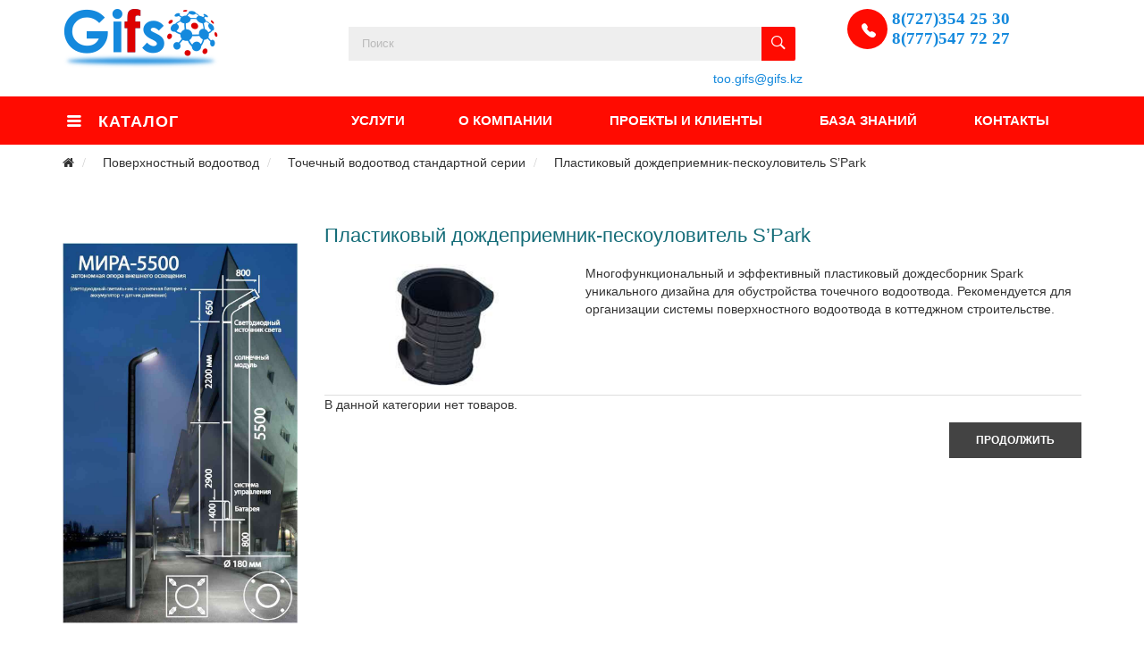

--- FILE ---
content_type: text/html; charset=utf-8
request_url: https://gifs.kz/poverkhnostnyy-vodootvod/tochechnyy-vodootvod/plastikovyj-dozhdepriemnik-peskoulovitel-spark
body_size: 14549
content:
<!DOCTYPE html>
<!--[if IE]><![endif]-->
<!--[if IE 8 ]><html dir="ltr" lang="ru" class="ie8"><![endif]-->
<!--[if IE 9 ]><html dir="ltr" lang="ru" class="ie9"><![endif]-->
<!--[if (gt IE 9)|!(IE)]><!-->
<html dir="ltr" lang="ru">
<!--<![endif]-->
<head>
<meta charset="UTF-8" />
<meta name="viewport" content="width=device-width, initial-scale=1">
<meta http-equiv="X-UA-Compatible" content="IE=edge">
<title>Пластиковый дождеприемник-пескоуловитель S’Park</title>
<base href="https://gifs.kz/" />
<!-- Yandex.Metrika counter -->
<script type="text/javascript" >
   (function(m,e,t,r,i,k,a){m[i]=m[i]||function(){(m[i].a=m[i].a||[]).push(arguments)};
   m[i].l=1*new Date();k=e.createElement(t),a=e.getElementsByTagName(t)[0],k.async=1,k.src=r,a.parentNode.insertBefore(k,a)})
   (window, document, "script", "https://mc.yandex.ru/metrika/tag.js", "ym");
   ym(48433295, "init", {
        clickmap:true,
        trackLinks:true,
        accurateTrackBounce:true,
        webvisor:true
   });
</script>
<noscript><div><img src="https://mc.yandex.ru/watch/48433295" style="position:absolute; left:-9999px;" alt="" /></div></noscript>
<!-- /Yandex.Metrika counter -->
<script async src="catalog/view/javascript/jquery/jquery-2.1.1.min.js" type="text/javascript"></script>
<script async src="catalog/view/javascript/jquery/jquery-ui.min.js" type="text/javascript"></script>
<script async src="catalog/view/javascript/opentheme/ocquickview/ocquickview.js" type="text/javascript"></script>
<script async src="catalog/view/javascript/jquery/owl-carousel/js/owl.carousel.min.js" type="text/javascript"></script>
<script async src="catalog/view/javascript/bootstrap/js/bootstrap.min.js" type="text/javascript"></script>
<script async src="catalog/view/javascript/jquery/elevatezoom/jquery.elevatezoom.js" type="text/javascript"></script>
<script async src="catalog/view/javascript/opentheme/countdown/jquery.plugin.min.js" type="text/javascript"></script>
<script async src="catalog/view/javascript/opentheme/countdown/jquery.countdown.min.js" type="text/javascript"></script>
<script async src="catalog/view/javascript/opentheme/hozmegamenu/custommenu.js" type="text/javascript"></script>
<script async src="catalog/view/javascript/opentheme/hozmegamenu/mobile_menu.js" type="text/javascript"></script>
<script async src="catalog/view/javascript/opentheme/vermegamenu/ver_menu.js" type="text/javascript"></script>
<script async src="catalog/view/javascript/opentheme/vermegamenu/ver_mobile_menu.js" type="text/javascript"></script>
<link href="catalog/view/javascript/font-awesome/css/font-awesome.min.css" rel="stylesheet" type="text/css" />
<link href="catalog/view/javascript/material-design-iconic-font/css/material-design-iconic-font.min.css" rel="stylesheet" type="text/css" />
<link href="catalog/view/javascript/ionicons/css/ionicons.min.css" rel="stylesheet" type="text/css" />
<link href="//fonts.googleapis.com/css?family=Quicksand:400,500,700" rel="stylesheet" type="text/css" />
<link href="//fonts.googleapis.com/css?family=Oswald:400,500,600,700" rel="stylesheet" type="text/css" />
<link href="catalog/view/theme/tt_lazio8/stylesheet/stylesheet.css?v=48" rel="stylesheet">
<link href="catalog/view/javascript/jquery/owl-carousel/css/owl.carousel.min.css" rel="stylesheet" />
<link href="catalog/view/javascript/jquery/owl-carousel/css/owl.theme.green.min.css" rel="stylesheet" />
<link href="catalog/view/theme/tt_lazio8/stylesheet/opentheme/countdown/jquery.countdown.css" rel="stylesheet" />
<link href="catalog/view/theme/tt_lazio8/stylesheet/opentheme/hozmegamenu/css/custommenu.css" rel="stylesheet" />
<link href="catalog/view/theme/tt_lazio8/stylesheet/opentheme/vermegamenu/css/ocvermegamenu.css?v=20" rel="stylesheet" />
<link href="catalog/view/theme/tt_lazio8/stylesheet/opentheme/css/animate.css" rel="stylesheet" />
<link href="catalog/view/theme/tt_lazio8/stylesheet/opentheme/layoutproducts/layoutproducts.css?v=15" rel="stylesheet" />
<link href="catalog/view/javascript/bootstrap/css/bootstrap.min.css" rel="stylesheet" media="screen" />
<link href="catalog/view/javascript/jquery/css/jquery-ui.min.css" type="text/css" rel="stylesheet" media="screen" />
<link href="catalog/view/theme/tt_lazio8/stylesheet/opentheme/oclayerednavigation/css/oclayerednavigation.css" type="text/css" rel="stylesheet" media="screen" />
<link href="catalog/view/theme/tt_lazio8/stylesheet/opentheme/ocajaxlogin/css/ocajaxlogin.css" type="text/css" rel="stylesheet" media="screen" />
<link href="catalog/view/javascript/jquery/datetimepicker/bootstrap-datetimepicker.min.css" type="text/css" rel="stylesheet" media="screen" />
<script src="catalog/view/javascript/opentheme/oclayerednavigation/oclayerednavigation.js" type="text/javascript"></script>
<script src="catalog/view/javascript/opentheme/ocajaxlogin/ocajaxlogin.js" type="text/javascript"></script>
<script src="catalog/view/javascript/jquery/datetimepicker/moment/moment.min.js" type="text/javascript"></script>
<script src="catalog/view/javascript/jquery/datetimepicker/moment/moment-with-locales.min.js" type="text/javascript"></script>
<script src="catalog/view/javascript/jquery/datetimepicker/bootstrap-datetimepicker.min.js" type="text/javascript"></script>
<script async src="catalog/view/javascript/common.js?v=15" type="text/javascript"></script>
<link href="https://gifs.kz/plastikovyj-dozhdepriemnik-peskoulovitel-spark" rel="canonical" />
<link href="https://gifs.kz/image/catalog/demo/banners/favicon.png" rel="icon" />
  <script async src="https://ajax.googleapis.com/ajax/libs/webfont/1.5.10/webfont.js"></script>
  <style>
        a { color: #292929; }
    a:hover { color: #EE3333; }
    
        h1, h2, h3, h4, h5, h6 {
    color: #292929;
    font-family: Roboto;
    font-weight: 400;
    }
    h1 { font-size: 33px; }
    h2 { font-size: 27px; }
    h3 { font-size: 21px; }
    h4 { font-size: 15px; }
    h5 { font-size: 12px; }
    h6 { font-size: 10.2px; }
    
        body {
    color: #FFFFFF;
    font-family: Roboto;
    font-size: 12px;
    font-weight: 400;
    line-height: 20px;
    }
      </style>
	<meta name="yandex-verification" content="825599d779759321" />
<!-- Global site tag (gtag.js) - Google Analytics -->
<script async src="https://www.googletagmanager.com/gtag/js?id=UA-158877620-1"></script>
<script>
  window.dataLayer = window.dataLayer || [];
  function gtag(){dataLayer.push(arguments);}
  gtag('js', new Date());

  gtag('config', 'UA-158877620-1');
</script>
<!-- Facebook Pixel Code -->
<script>
  !function(f,b,e,v,n,t,s)
  {if(f.fbq)return;n=f.fbq=function(){n.callMethod?
  n.callMethod.apply(n,arguments):n.queue.push(arguments)};
  if(!f._fbq)f._fbq=n;n.push=n;n.loaded=!0;n.version='2.0';
  n.queue=[];t=b.createElement(e);t.async=!0;
  t.src=v;s=b.getElementsByTagName(e)[0];
  s.parentNode.insertBefore(t,s)}(window, document,'script',
  'https://connect.facebook.net/en_US/fbevents.js');
  fbq('init', '986920501675621');
  fbq('track', 'PageView');
</script>
<noscript><img height="1" width="1" style="display:none"
  src="https://www.facebook.com/tr?id=986920501675621&ev=PageView&noscript=1"
/></noscript>
<!-- End Facebook Pixel Code -->
</head>
<body class="product-category-167_170_194 home1 group1">
<div class="wrapper">
<header>
	<div class="header-top" style="display: none">
		<div class="container">
			<div class="container-inner">
				<div class="row">
					<div class="col-md-6 col-sm-6 col-sms-12">
						<div class="phone-email">
							<div class="email">
								<p>admin@webadmin.kz</p>
							</div>
							<div class="phone">
								<a href="tel:+77273542530" style="color: #1489dd;">8(727)354 25 30</a> <a href="tel:+7775477227" style="color: #1489dd;">8(777)5477227</a>
								<!--8(727)354 74 49 -->
							</div>
						</div>
					</div>
					<div class="col-md-6 col-sm-6 col-sms-12">
						 
						  <form action="https://gifs.kz/index.php?route=common/language/language" method="post" enctype="multipart/form-data" id="form-language">
    <div class="language">
	  <label>Язык</label>
      <button class="btn btn-link btn-language dropdown-toggle" data-toggle="dropdown">
            	  <img src="catalog/language/ru-ru/ru-ru.png" alt="Русский" title="Русский">
	  Русский
            	  <i class="ion-arrow-down-b"></i></button>
      <ul class="dropdown-menu">
        		 			<li><button class="btn btn-link btn-block language-select item-selected" type="button" name="ru-ru">Русский</button></li>
		            </ul>
    </div>
    <input type="hidden" name="code" value="" />
    <input type="hidden" name="redirect" value="https://gifs.kz/poverkhnostnyy-vodootvod/tochechnyy-vodootvod/plastikovyj-dozhdepriemnik-peskoulovitel-spark?_route_=poverkhnostnyy-vodootvod%2Ftochechnyy-vodootvod%2Fplastikovyj-dozhdepriemnik-peskoulovitel-spark" />
  </form>
					
					</div>
				</div>
			</div>
		</div>
	</div>
	<div class="container-fix">
		<div class="container">
			<div class="row" style="padding: 10px 0;">
				<div class="col-md-3 col-sm-12 col-sms-12">
					<div class="logo-container">
						<div id="logo">
						  							<a href="/"><img src="https://gifs.kz/image/catalog/gifs.png" title="ТОО Gifs " alt="ТОО Gifs " class="img-responsive" /></a>
						  						</div>
					</div>
				</div>
				<div class="col-md-6 col-sm-12 col-sms-12">
					<div class="search-containers"><div class="search-container">
	<div class="search-content">
		<div id="search">
			<input type="text" name="search" value="" placeholder="Поиск" class="form-control input-lg" />
			<button type="button" class="btn btn-default btn-lg"><i class="ion-ios-search-strong"></i></button>
		</div>
	</div>
</div></div>
					<a class="toemail" href="mailto::too.gifs@gifs.kz" style="float: right;margin-right: 20px;color: #1489dd;font-size: 14px;margin-top: 10px;">too.gifs@gifs.kz</a>
				</div>
				<div class="col-md-3 col-sm-12 col-sms-12">
					<div class="phone">
							<a href="tel:+77273542530" style="color: #1489dd;">8(727)354 25 30</a><br>
							<a href="tel:+77775477227" style="color: #1489dd;">8(777)547 72 27</a><br>
                       <!--8(727)354 74 49 -->
					</div>
				</div>
				<div class="col-md-2 col-sm-12 col-sms-12"  style="display: none">
					<div class="header-right">
						<div class="header-cart"><div id="cart" class="btn-group btn-block">
  <button type="button" data-toggle="dropdown" data-loading-text="Загрузка..." class="btn dropdown-toggle dropdown-cart"><i class="ion-bag"></i> <span id="cart-total">Товаров 0 ()</span></button>
  <ul class="dropdown-menu pull-right">
        <li>
      <p class="text-center cart-empty">Ваша корзина пуста!</p>
    </li>
      </ul>
</div></div>
						<div id="top-links">
							<ul class="list-inline">
								<li class="dropdown">
									<a href="https://gifs.kz/index.php?route=account/account" title="Личный кабинет" class="dropdown-toggle link-account" data-toggle="dropdown"><span>Личный кабинет</span><i class="ion-arrow-down-b"></i></a>
										<ul class="dropdown-menu 										<b>Warning</b>: A non-numeric value encountered in <b>/var/www/vhosts/gifs.kz/httpdocs/system/library/template/Twig/Environment.php(403) : eval()'d code</b> on line <b>408</b>0
									">
																				<li>
																							<a id="a-register-link" href="https://gifs.kz/index.php?route=account/register">Регистрация</a>
																					</li>
										<li>
																							<a id="a-login-link" href="https://gifs.kz/index.php?route=account/login">Авторизация</a>
																					</li>
																				<li><a href="<!--https://gifs.kz/index.php?route=checkout/cart-->" title="Корзина"><span>Корзина</span></a></li>
										<li><a href="https://gifs.kz/index.php?route=checkout/checkout" title="Оформление заказа"><span>Оформление заказа</span></a></li>
									</ul>
								</li>
							</ul>
						</div>
					</div>
				</div>
			</div>
		</div>
	</div>
</header>
<div class="header-bottom">
	<div class="container">
		<div class="row">
			<div class="col-md-3 col-sm-0 col-sms-12" style="padding:0;">
									    <div class="vermagemenu hidden-xs hidden-sm">
    <div class="content-vermagemenu"> 
        <div class="title-vetical"><h2>Каталог<!--Categories--></h2></div>
        <div class="navleft-container">
            <div id="pt_vmegamenu" class="pt_vmegamenu">
                <div id="pt_ver_menu167" class="pt_ver_menu act nav-1 had-child">
<div class="parentMenu qwqwe7">
<a href="https://gifs.kz/poverkhnostnyy-vodootvod">
<img src="/image/catalog/new_167kat4.png" style="width: 45px;top: 0;position: relative;margin-right: 10px;"><span>Поверхностный водоотвод</span>
</a>
</div>
<div id="popup167" class="popup" style="display: none; width:815px"><div class="content-popup"><div class="arrow-left-menu"></div>
<div class="block1" id="block1167">
<div class="column first col1"><div class="itemMenu level1"><a class="itemMenuName level1 act" href="https://gifs.kz/poverkhnostnyy-vodootvod/betonnie-lotki-otkryty"><span>Бетонные открытые системы водоотвода </span></a><a class="itemMenuName level1 actParent" href="https://gifs.kz/poverkhnostnyy-vodootvod/lineynyy-vodootvod-maxi"><span>Линейный водоотвод усиленной серии</span></a><div class="itemSubMenu level1"><div class="itemMenu level2"><a class="itemMenuName level2 act" href="https://gifs.kz/poverkhnostnyy-vodootvod/lineynyy-vodootvod-maxi/vodootvodnyj-monolitnyj-blok-compomax-dn-200"><span>Водоотводный монолитный блок CompoMAX DN 200</span></a><a class="itemMenuName level2 act" href="https://gifs.kz/poverkhnostnyy-vodootvod/lineynyy-vodootvod-maxi/komplekty-vodootvodnyh-lotkov-dn-110-usilennoj-serii"><span>Комплекты водоотводных лотков DN 110 усиленной серии</span></a><a class="itemMenuName level2 act" href="https://gifs.kz/poverkhnostnyy-vodootvod/lineynyy-vodootvod-maxi/komplekty-vodootvodnyh-lotkov-dn-160-usilennoj-serii"><span>Комплекты водоотводных лотков DN 160 усиленной серии</span></a><a class="itemMenuName level2 act" href="https://gifs.kz/poverkhnostnyy-vodootvod/lineynyy-vodootvod-maxi/komplekty-vodootvodnyh-lotkov-dn-200-usilennoj-serii"><span>Комплекты водоотводных лотков DN 200 усиленной серии</span></a><a class="itemMenuName level2 act" href="https://gifs.kz/poverkhnostnyy-vodootvod/lineynyy-vodootvod-maxi/komplekty-vodootvodnyh-lotkov-dn-300-usilennoj-serii"><span>Комплекты водоотводных лотков DN 300 усиленной серии</span></a><a class="itemMenuName level2 act" href="https://gifs.kz/poverkhnostnyy-vodootvod/lineynyy-vodootvod-maxi/komplekty-vodootvodnyh-lotkov-dn-500-usilennoj-serii"><span>Комплекты водоотводных лотков DN 500 усиленной серии</span></a><a class="itemMenuName level2 act" href="https://gifs.kz/poverkhnostnyy-vodootvod/lineynyy-vodootvod-maxi/komplekty-vodootvodnyh-lotkov-drive-dn-100-usilennoj-serii"><span>Комплекты водоотводных лотков Drive DN 100 усиленной серии</span></a><a class="itemMenuName level2 act" href="https://gifs.kz/poverkhnostnyy-vodootvod/lineynyy-vodootvod-maxi/komplekty-vodootvodnyh-lotkov-drive-dn-150-usilennoj-serii"><span>Комплекты водоотводных лотков Drive DN 150 усиленной серии</span></a><a class="itemMenuName level2 act" href="https://gifs.kz/poverkhnostnyy-vodootvod/lineynyy-vodootvod-maxi/komplekty-peskoulovitelej-usilennoj-serii"><span>Комплекты пескоуловителей усиленной серии</span></a><a class="itemMenuName level2 act" href="https://gifs.kz/poverkhnostnyy-vodootvod/lineynyy-vodootvod-maxi/sistema-vodootvoda-s-gidravlicheskim-secheniem-dn400"><span>Система водоотвода с гидравлическим сечением DN400</span></a><a class="itemMenuName level2 act" href="https://gifs.kz/poverkhnostnyy-vodootvod/lineynyy-vodootvod-maxi/dopolnitelnye-prinadlezhnosti-usilennoj-serii"><span>Дополнительные принадлежности усиленной серии</span></a></div></div></div></div><div class="column col2"><div class="itemMenu level1"><a class="itemMenuName level1 act" href="https://gifs.kz/poverkhnostnyy-vodootvod/germetiki"><span>Группа клеи и герметики</span></a><a class="itemMenuName level1 actParent" href="https://gifs.kz/poverkhnostnyy-vodootvod/lineynyy-vodootvod"><span>Линейный водоотвод стандартной серии</span></a><div class="itemSubMenu level1"><div class="itemMenu level2"><a class="itemMenuName level2 act" href="https://gifs.kz/poverkhnostnyy-vodootvod/lineynyy-vodootvod/vodootvodnye-lotki-dn-100-mm"><span>Водоотводные лотки DN 100 мм</span></a><a class="itemMenuName level2 act" href="https://gifs.kz/poverkhnostnyy-vodootvod/lineynyy-vodootvod/vodootvodnye-lotki-dn-150-mm"><span>Водоотводные лотки DN 150 мм</span></a><a class="itemMenuName level2 act" href="https://gifs.kz/poverkhnostnyy-vodootvod/lineynyy-vodootvod/vodootvodnye-lotki-dn-200-mm"><span>Водоотводные лотки DN 200 мм</span></a><a class="itemMenuName level2 act" href="https://gifs.kz/poverkhnostnyy-vodootvod/lineynyy-vodootvod/vodootvodnye-lotki-dn-300-mm"><span>Водоотводные лотки DN 300 мм</span></a><a class="itemMenuName level2 act" href="https://gifs.kz/poverkhnostnyy-vodootvod/lineynyy-vodootvod/vodootvodnye-lotki-dn-500-mm"><span>Водоотводные лотки DN 500 мм</span></a><a class="itemMenuName level2 act" href="https://gifs.kz/poverkhnostnyy-vodootvod/lineynyy-vodootvod/vodootvodnye-lotki"><span>Водоотводные лотки DN 70 мм</span></a><a class="itemMenuName level2 act" href="https://gifs.kz/poverkhnostnyy-vodootvod/lineynyy-vodootvod/dopolnitelnye-prinadlezhnosti"><span>Дополнительные принадлежности</span></a><a class="itemMenuName level2 act" href="https://gifs.kz/poverkhnostnyy-vodootvod/lineynyy-vodootvod/drenazhnye-reshetki-dlya-lotkov-dn-100-300-mm"><span>Дренажные решетки для лотков DN 100-300 мм</span></a><a class="itemMenuName level2 act" href="https://gifs.kz/poverkhnostnyy-vodootvod/lineynyy-vodootvod/peskouloviteli-standartnoj-serii"><span>Пескоуловители стандартной серии</span></a><a class="itemMenuName level2 act" href="https://gifs.kz/poverkhnostnyy-vodootvod/lineynyy-vodootvod/chugunnye-reshetki"><span>Чугунные решетки</span></a></div></div></div></div><div class="column col3"><div class="itemMenu level1"><a class="itemMenuName level1 actParent" href="https://gifs.kz/poverkhnostnyy-vodootvod/tochechnyy-vodootvod"><span>Точечный водоотвод стандартной серии</span></a><div class="itemSubMenu level1"><div class="itemMenu level2"><a class="itemMenuName level2 act" href="https://gifs.kz/poverkhnostnyy-vodootvod/tochechnyy-vodootvod/plastikovyj-dozhdepriemnik-peskoulovitel-spark"><span>Пластиковый дождеприемник-пескоуловитель S’Park</span></a><a class="itemMenuName level2 act" href="https://gifs.kz/poverkhnostnyy-vodootvod/tochechnyy-vodootvod/plastikovye-dozhdepriemniki"><span>Пластиковые дождеприемники</span></a><a class="itemMenuName level2 act" href="https://gifs.kz/poverkhnostnyy-vodootvod/tochechnyy-vodootvod/reshetki-i-kryshki-dlya-dozhdepriemnikov"><span>Решетки и крышки для дождеприемников</span></a><a class="itemMenuName level2 act" href="https://gifs.kz/poverkhnostnyy-vodootvod/tochechnyy-vodootvod/dopolnitelnye-prinadlezhnosti-dlya-dozhdepriemnikov"><span>Дополнительные принадлежности для дождеприемников</span></a><a class="itemMenuName level2 act" href="https://gifs.kz/poverkhnostnyy-vodootvod/tochechnyy-vodootvod/chugunnye-dozhdepriemniki"><span>Чугунные дождеприемники</span></a><a class="itemMenuName level2 act" href="https://gifs.kz/poverkhnostnyy-vodootvod/tochechnyy-vodootvod/dozhdepriemnik-bordyur"><span>Дождеприемник-бордюр</span></a></div></div></div></div><div class="column last col4"><div class="itemMenu level1"><a class="itemMenuName level1 actParent" href="https://gifs.kz/poverkhnostnyy-vodootvod/tochechnyy-vodootvod-maxi"><span>Точечный водоотвод усиленной серии</span></a><div class="itemSubMenu level1"><div class="itemMenu level2"><a class="itemMenuName level2 act" href="https://gifs.kz/poverkhnostnyy-vodootvod/tochechnyy-vodootvod-maxi/betonnyj-dozhdepriemnyj-kolodets-betomax-dn300"><span>Бетонный дождеприемный колодец BetoMax DN300</span></a><a class="itemMenuName level2 act" href="https://gifs.kz/poverkhnostnyy-vodootvod/tochechnyy-vodootvod-maxi/betonnyj-dozhdepriemnyj-kolodets-betomax-dn500"><span>Бетонный дождеприемный колодец BetoMax DN500</span></a><a class="itemMenuName level2 act" href="https://gifs.kz/poverkhnostnyy-vodootvod/tochechnyy-vodootvod-maxi/dozhdepriemnyj-kolodets-betonnyj-betomax-dn400"><span>Дождеприемный колодец бетонный Betomax DN400</span></a><a class="itemMenuName level2 act" href="https://gifs.kz/poverkhnostnyy-vodootvod/tochechnyy-vodootvod-maxi/dopolnitelnye-prinadlezhnosti2"><span>Дополнительные принадлежности</span></a><a class="itemMenuName level2 act" href="https://gifs.kz/poverkhnostnyy-vodootvod/tochechnyy-vodootvod-maxi/polimerbetonnyj-dozhdepriemnyj-kolodets-compomax-dn300"><span>Полимербетонный дождеприемный колодец CompoMax DN300</span></a></div></div></div></div>
<div class="clearBoth"></div>
</div>
</div></div>
</div><div id="pt_ver_menu205" class="pt_ver_menu nav-2 had-child">
<div class="parentMenu qwqwe7">
<a href="https://gifs.kz/podzemnyj-drenazh">
<img src="/image/catalog/new_167kat5.png" style="width: 45px;top: 0;position: relative;margin-right: 10px;"><span>Подземный дренаж</span>
</a>
</div>
<div id="popup205" class="popup" style="display: none; width:815px"><div class="content-popup"><div class="arrow-left-menu"></div>
<div class="block1" id="block1205">
<div class="column last col1"><div class="itemMenu level1"><a class="itemMenuName level1 act nochild" href="https://gifs.kz/podzemnyj-drenazh/drenazhnye-truby"><span>Дренажные трубы</span></a><a class="itemMenuName level1 act nochild" href="https://gifs.kz/podzemnyj-drenazh/infiltratsionnye-tonneli"><span>Инфильтрационные тоннели</span></a></div></div>
<div class="clearBoth"></div>
</div>
</div></div>
</div><div id="pt_ver_menu59" class="pt_ver_menu nav-3 had-child">
<div class="parentMenu qwqwe7">
<a href="https://gifs.kz/gryazezaschita">
<img src="/image/catalog/new_167kat6.png" style="width: 45px;top: 0;position: relative;margin-right: 10px;"><span>Грязезащита</span>
</a>
</div>
<div id="popup59" class="popup" style="display: none; width:815px"><div class="content-popup"><div class="arrow-left-menu"></div>
<div class="block1" id="block159">
<div class="column first col1"><div class="itemMenu level1"><a class="itemMenuName level1 actParent" href="https://gifs.kz/gryazezaschita/pervaya-stupen-gryazezaschity"><span>Первая ступень грязезащиты для уличной зоны входной группы</span></a><div class="itemSubMenu level1"><div class="itemMenu level2"><a class="itemMenuName level1 act" href="https://gifs.kz/gryazezaschita/pervaya-stupen-gryazezaschity/stalnye-reshetki"><span>Стальные решетки</span></a><a class="itemMenuName level1 act" href="https://gifs.kz/gryazezaschita/pervaya-stupen-gryazezaschity/pridvernye-reshetki"><span>Придверные решетки</span></a><a class="itemMenuName level1 act" href="https://gifs.kz/gryazezaschita/pervaya-stupen-gryazezaschity/konvektornye_reshetki"><span>Конвекторные решетки</span></a><a class="itemMenuName level1 act" href="https://gifs.kz/gryazezaschita/pervaya-stupen-gryazezaschity/rezinovye-pokrytiya"><span>Резиновые ковры и маты</span></a><a class="itemMenuName level1 act" href="https://gifs.kz/gryazezaschita/pervaya-stupen-gryazezaschity/poddony-i-opornye-konstruktsii"><span>Поддоны и опорные конструкции</span></a><a class="itemMenuName level1 act" href="https://gifs.kz/gryazezaschita/pervaya-stupen-gryazezaschity/nakladki-na-stupeni"><span>Накладки на ступени</span></a></div></div></div></div><div class="column col2"><div class="itemMenu level1"><a class="itemMenuName level1 actParent" href="https://gifs.kz/gryazezaschita/vtoraya-stupen-gryazezaschity"><span>Вторая ступень грязезащиты для тамбурных помещений</span></a><div class="itemSubMenu level1"><div class="itemMenu level2"><a class="itemMenuName level1 act" href="https://gifs.kz/gryazezaschita/vtoraya-stupen-gryazezaschity/modulnye-pokrytiya"><span>Модульные покрытия</span></a></div></div></div></div><div class="column col3"><div class="itemMenu level1"><a class="itemMenuName level1 actParent" href="https://gifs.kz/gryazezaschita/tretya-stupen-gryazezaschity"><span>Третья ступень грязезащиты для холла помещения</span></a><div class="itemSubMenu level1"><div class="itemMenu level2"><a class="itemMenuName level1 act" href="https://gifs.kz/index.php?route=product/category&amp;path=59_74_69"><span>Рулонные покрытия</span></a><a class="itemMenuName level1 act" href="https://gifs.kz/gryazezaschita/tretya-stupen-gryazezaschity/gryazezaschitnye-kovry"><span>Грязезащитные ковры</span></a></div></div></div></div><div class="column last col4"><div class="itemMenu level1"><a class="itemMenuName level1 actParent" href="https://gifs.kz/gryazezaschita/aksessuary"><span>Аксессуары</span></a><div class="itemSubMenu level1"><div class="itemMenu level2"><a class="itemMenuName level2 act" href="https://gifs.kz/gryazezaschita/aksessuary/kovroderjateli"><span>Ковродержатели</span></a><a class="itemMenuName level2 act" href="https://gifs.kz/gryazezaschita/aksessuary/plintus-alyuminievyy"><span>Плинтус алюминиевый</span></a><a class="itemMenuName level2 act" href="https://gifs.kz/gryazezaschita/aksessuary/porogi"><span>Пороги</span></a><a class="itemMenuName level2 act" href="https://gifs.kz/gryazezaschita/aksessuary/profile"><span>Профили</span></a><a class="itemMenuName level2 act" href="https://gifs.kz/gryazezaschita/aksessuary/ugly"><span>Углы</span></a></div></div></div></div>
<div class="clearBoth"></div>
</div>
</div></div>
</div><div id="pt_ver_menu82" class="pt_ver_menu nav-4 pt_ver_menu_no_child">
</div><div id="pt_ver_menu83" class="pt_ver_menu nav-5 had-child">
<div class="parentMenu qwqwe7">
<a href="https://gifs.kz/izolyatsiya">
<img src="/image/catalog/new_167kat8.png" style="width: 45px;top: 0;position: relative;margin-right: 10px;"><span>Изоляция</span>
</a>
</div>
<div id="popup83" class="popup" style="display: none; width:815px"><div class="content-popup"><div class="arrow-left-menu"></div>
<div class="block1" id="block183">
<div class="column last col1"><div class="itemMenu level1"><a class="itemMenuName level1 act nochild" href="https://gifs.kz/izolyatsiya/gidroizolyatsiya-izowel"><span>Гидроизоляция «IZOWEL»</span></a><a class="itemMenuName level1 act nochild" href="https://gifs.kz/izolyatsiya/teploizolyatsiya"><span>Теплоизоляция «Изоллат»</span></a></div></div>
<div class="clearBoth"></div>
</div>
</div></div>
</div><div id="pt_ver_menu124" class="pt_ver_menu nav-6 had-child">
<div class="parentMenu qwqwe7">
<a href="https://gifs.kz/konditsionery">
<img src="/image/catalog/new_167kat9.png" style="width: 45px;top: 0;position: relative;margin-right: 10px;"><span>Кондиционеры</span>
</a>
</div>
<div id="popup124" class="popup" style="display: none; width:815px"><div class="content-popup"><div class="arrow-left-menu"></div>
<div class="block1" id="block1124">
<div class="column first col1"><div class="itemMenu level1"><a class="itemMenuName level1 actParent" href="https://gifs.kz/konditsionery/nastennye"><span>Настенные</span></a><div class="itemSubMenu level1"><div class="itemMenu level2"><a class="itemMenuName level2 act" href="https://gifs.kz/konditsionery/nastennye/otex"><span>OTEX</span></a><a class="itemMenuName level2 act" href="https://gifs.kz/konditsionery/nastennye/attractive"><span>Серия ATTRACTIVE</span></a><a class="itemMenuName level2 act" href="https://gifs.kz/konditsionery/nastennye/seriya-delux"><span>Серия DELUX</span></a><a class="itemMenuName level2 act" href="https://gifs.kz/konditsionery/nastennye/favorite"><span>Серия FAVORITE</span></a><a class="itemMenuName level2 act" href="https://gifs.kz/konditsionery/nastennye/seriya-gold"><span>Серия GOLD</span></a><a class="itemMenuName level2 act" href="https://gifs.kz/konditsionery/nastennye/seriya-gold-2017"><span>Серия GOLD 2017</span></a><a class="itemMenuName level2 act" href="https://gifs.kz/konditsionery/nastennye/inverter"><span>Серия INVERTER</span></a><a class="itemMenuName level2 act" href="https://gifs.kz/konditsionery/nastennye/seriya-inverter-vip"><span>Серия INVERTER VIP</span></a><a class="itemMenuName level2 act" href="https://gifs.kz/konditsionery/nastennye/seriya-lux-chanel"><span>Серия LUX-CHANEL</span></a><a class="itemMenuName level2 act" href="https://gifs.kz/konditsionery/nastennye/seriya-luxury"><span>Серия LUXURY</span></a><a class="itemMenuName level2 act" href="https://gifs.kz/konditsionery/nastennye/seriya-modern"><span>Серия MODERN</span></a><a class="itemMenuName level2 act" href="https://gifs.kz/konditsionery/nastennye/regular"><span>Серия REGULAR</span></a><a class="itemMenuName level2 act" href="https://gifs.kz/konditsionery/nastennye/seriya-standart"><span>Серия STANDART</span></a></div></div><a class="itemMenuName level1 act" href="https://gifs.kz/konditsionery/nastennye/kassetnye"><span>Кассетные</span></a></div></div><div class="column col2"><div class="itemMenu level1"><a class="itemMenuName level1 act" href="https://gifs.kz/konditsionery/konsolnye"><span>Консольные</span></a><a class="itemMenuName level1 act" href="https://gifs.kz/konditsionery/kryshnye"><span>Крышные</span></a></div></div><div class="column col3"><div class="itemMenu level1"><a class="itemMenuName level1 act" href="https://gifs.kz/konditsionery/mobilnye"><span>Мобильные</span></a><a class="itemMenuName level1 act" href="https://gifs.kz/konditsionery/napolno-podpotolochnye"><span>Напольно-подпотолочные</span></a></div></div><div class="column last col4"><div class="itemMenu level1"><a class="itemMenuName level1 act" href="https://gifs.kz/konditsionery/kanalnye"><span>Канальные</span></a><a class="itemMenuName level1 act" href="https://gifs.kz/konditsionery/napolnye"><span>Напольные</span></a></div></div>
<div class="clearBoth"></div>
</div>
</div></div>
</div><div id="pt_ver_menu85" class="pt_ver_menu nav-7 had-child">
<div class="parentMenu qwqwe7">
<a href="https://gifs.kz/svetovoe-oborudovanie">
<img src="/image/catalog/new_167kat11.png" style="width: 45px;top: 0;position: relative;margin-right: 10px;"><span>Световое оборудование</span>
</a>
</div>
<div id="popup85" class="popup" style="display: none; width:815px"><div class="content-popup"><div class="arrow-left-menu"></div>
<div class="block1" id="block185">
<div class="column first col1"><div class="itemMenu level1"><a class="itemMenuName level1 actParent" href="https://gifs.kz/svetovoe-oborudovanie/ulichnye-svetilniki"><span>Уличные светильники</span></a><div class="itemSubMenu level1"><div class="itemMenu level2"><a class="itemMenuName level2 act" href="https://gifs.kz/svetovoe-oborudovanie/ulichnye-svetilniki/seriya-bsd-ld"><span>Серия BSD LD</span></a><a class="itemMenuName level2 act" href="https://gifs.kz/svetovoe-oborudovanie/ulichnye-svetilniki/seriya-led-dy"><span>Серия LED DY</span></a><a class="itemMenuName level2 act" href="https://gifs.kz/svetovoe-oborudovanie/ulichnye-svetilniki/seriya-led-dy-parkovye"><span>Серия LED DY Парковые</span></a><a class="itemMenuName level2 act" href="https://gifs.kz/svetovoe-oborudovanie/ulichnye-svetilniki/seriya-sku"><span>Серия SKU</span></a><a class="itemMenuName level2 act" href="https://gifs.kz/svetovoe-oborudovanie/ulichnye-svetilniki/seriya-usk"><span>Серия USK</span></a><a class="itemMenuName level2 act" href="https://gifs.kz/svetovoe-oborudovanie/ulichnye-svetilniki/seriya-usks"><span>Серия USKS</span></a></div></div><a class="itemMenuName level1 actParent" href="https://gifs.kz/svetovoe-oborudovanie/ulichnye-svetilniki/vzryvozaschischyonnye"><span>Взрывозащищённые</span></a><div class="itemSubMenu level1"><div class="itemMenu level2"><a class="itemMenuName level2 act" href="https://gifs.kz/svetovoe-oborudovanie/ulichnye-svetilniki/vzryvozaschischyonnye/svetilniki-vzryvozaschischennye"><span>Светильники взрывозащищенные</span></a></div></div></div></div><div class="column col2"><div class="itemMenu level1"><a class="itemMenuName level1 actParent" href="https://gifs.kz/svetovoe-oborudovanie/promyshlennoe"><span>Промышленное</span></a><div class="itemSubMenu level1"><div class="itemMenu level2"><a class="itemMenuName level2 act" href="https://gifs.kz/svetovoe-oborudovanie/promyshlennoe/promyshlenno-arhitekturnye"><span>Промышленно-архитектурные</span></a><a class="itemMenuName level2 act" href="https://gifs.kz/svetovoe-oborudovanie/promyshlennoe/seriya-kupol"><span>Серия KUPOL</span></a><a class="itemMenuName level2 act" href="https://gifs.kz/svetovoe-oborudovanie/promyshlennoe/seriya-lt-lux"><span>Серия LT-LUX</span></a></div></div><a class="itemMenuName level1 actParent" href="https://gifs.kz/svetovoe-oborudovanie/promyshlennoe/torgovo-ofisnoe"><span>Торгово-офисное</span></a><div class="itemSubMenu level1"><div class="itemMenu level2"><a class="itemMenuName level2 act" href="https://gifs.kz/svetovoe-oborudovanie/promyshlennoe/torgovo-ofisnoe/dezhurno-avarijnoe"><span>Дежурно-аварийное</span></a><a class="itemMenuName level2 act" href="https://gifs.kz/svetovoe-oborudovanie/promyshlennoe/torgovo-ofisnoe/svetilniki-zhkh"><span>Светильники ЖКХ</span></a><a class="itemMenuName level2 act" href="https://gifs.kz/svetovoe-oborudovanie/promyshlennoe/torgovo-ofisnoe/svetilniki-svetodiodnye-pod-armstrong"><span>Светильники светодиодные под &quot;армстронг&quot;</span></a><a class="itemMenuName level2 act" href="https://gifs.kz/svetovoe-oborudovanie/promyshlennoe/torgovo-ofisnoe/svetodiodnye-lampy-e27-e14"><span>Светодиодные лампы Е27 E14</span></a><a class="itemMenuName level2 act" href="https://gifs.kz/svetovoe-oborudovanie/promyshlennoe/torgovo-ofisnoe/svetodiodnye-lampy-t8"><span>Светодиодные лампы Т8</span></a><a class="itemMenuName level2 act" href="https://gifs.kz/svetovoe-oborudovanie/promyshlennoe/torgovo-ofisnoe/spoty-i-trek-sistemy"><span>Споты и трек-системы</span></a></div></div></div></div><div class="column col3"><div class="itemMenu level1"><a class="itemMenuName level1 act" href="https://gifs.kz/svetovoe-oborudovanie/zerkalo-dorozhnoe-sfericheskoe"><span>Зеркало дорожное сферическое</span></a></div></div><div class="column last col4"><div class="itemMenu level1"><a class="itemMenuName level1 actParent" href="https://gifs.kz/svetovoe-oborudovanie/stadiony--areny-i-aeroporty"><span>Стадионы , арены и аэропорты</span></a><div class="itemSubMenu level1"><div class="itemMenu level2"><a class="itemMenuName level2 act" href="https://gifs.kz/svetovoe-oborudovanie/stadiony--areny-i-aeroporty/zagraditelnye-ogni-zomsdzo"><span>Заградительные огни ЗОМ,СДЗО</span></a><a class="itemMenuName level2 act" href="https://gifs.kz/svetovoe-oborudovanie/stadiony--areny-i-aeroporty/seriya-led-sp"><span>Серия LED SP</span></a><a class="itemMenuName level2 act" href="https://gifs.kz/svetovoe-oborudovanie/stadiony--areny-i-aeroporty/seriya-led-sp-hu"><span>Серия LED SP HU</span></a><a class="itemMenuName level2 act" href="https://gifs.kz/svetovoe-oborudovanie/stadiony--areny-i-aeroporty/seriya-led-sp-new"><span>Серия LED SP NEW</span></a><a class="itemMenuName level2 act" href="https://gifs.kz/svetovoe-oborudovanie/stadiony--areny-i-aeroporty/seriya-ssu"><span>Серия SSU</span></a></div></div></div></div>
<div class="clearBoth"></div>
</div>
</div></div>
</div><div id="pt_ver_menu144" class="pt_ver_menu nav-8 had-child">
<div class="parentMenu qwqwe7">
<a href="https://gifs.kz/geosinteticheske-materialy">
<img src="/image/catalog/new_167kat13.png" style="width: 45px;top: 0;position: relative;margin-right: 10px;"><span>Геосинтетические материалы</span>
</a>
</div>
<div id="popup144" class="popup" style="display: none; width:815px"><div class="content-popup"><div class="arrow-left-menu"></div>
<div class="block1" id="block1144">
<div class="column last col1"><div class="itemMenu level1"><a class="itemMenuName level1 act nochild" href="https://gifs.kz/geosinteticheske-materialy/ankernyj-list"><span>Анкерный лист</span></a><a class="itemMenuName level1 act nochild" href="https://gifs.kz/geosinteticheske-materialy/armoset"><span>Армосет</span></a><a class="itemMenuName level1 act nochild" href="https://gifs.kz/geosinteticheske-materialy/bentonitovye-maty"><span>Бентонитовые маты</span></a><a class="itemMenuName level1 act nochild" href="https://gifs.kz/geosinteticheske-materialy/biomat"><span>Биомат</span></a><a class="itemMenuName level1 act nochild" href="https://gifs.kz/geosinteticheske-materialy/geomembrana"><span>Геомембрана</span></a><a class="itemMenuName level1 act nochild" href="https://gifs.kz/geosinteticheske-materialy/geosklon-3d"><span>Геосклон 3D</span></a><a class="itemMenuName level1 act nochild" href="https://gifs.kz/geosinteticheske-materialy/geotekstil"><span>Геотекстиль</span></a><a class="itemMenuName level1 act nochild" href="https://gifs.kz/geosinteticheske-materialy/geoshpunt"><span>Геошпунт</span></a><a class="itemMenuName level1 act nochild" href="https://gifs.kz/geosinteticheske-materialy/dorozhnaya-georeshetka"><span>Дорожная георешетка</span></a><a class="itemMenuName level1 act nochild" href="https://gifs.kz/geosinteticheske-materialy/drenazhnyj-mat"><span>Дренажный мат</span></a><a class="itemMenuName level1 act nochild" href="https://gifs.kz/geosinteticheske-materialy/mobilnye-dorozhnye-pokrytiya"><span>Мобильные дорожные покрытия</span></a><a class="itemMenuName level1 act nochild" href="https://gifs.kz/geosinteticheske-materialy/obemnaya-georeshetka"><span>Объемная георешетка</span></a><a class="itemMenuName level1 act nochild" href="https://gifs.kz/geosinteticheske-materialy/stabigrunt"><span>Стабигрунт</span></a></div></div>
<div class="clearBoth"></div>
</div>
</div></div>
</div><div id="pt_ver_menu160" class="pt_ver_menu nav-9 had-child">
<div id="popup160" class="popup" style="display: none; width:815px"><div class="content-popup"><div class="arrow-left-menu"></div>
<div class="block1" id="block1160">
<div class="column last col1"><div class="itemMenu level1"><a class="itemMenuName level1 act nochild" href="https://gifs.kz/decor/plintus"><span>Плинтус</span></a><a class="itemMenuName level1 act nochild" href="https://gifs.kz/decor/stenovye-paneli-i-moldingi"><span>Стеновые панели и молдинги</span></a></div></div>
<div class="clearBoth"></div>
</div>
</div></div>
</div> 
            </div>	
        </div>
    </div>
</div>
<script type="text/javascript">
//<![CDATA[
var VCUSTOMMENU_POPUP_EFFECT = 1
var VCUSTOMMENU_POPUP_TOP_OFFSET = 20
//]]>
        $('.vermagemenu h2').click(function () {
            $( ".navleft-container" ).slideToggle("fast");
        });
</script>
  
							</div>
			<div class="col-md-9 col-sm-12 col-sms-12">
									    <div class="hozmenu-container">
	<div class="ma-nav-mobile-container">
		<div class="hozmenu">
			<div class="navbar">
				<div id="navbar-inner" class="navbar-inner navbar-inactive">
						<div class="menu-mobile">
							<a class="btn btn-navbar navbar-toggle">
									<span class="icon-bar"></span>
									<span class="icon-bar"></span>
									<span class="icon-bar"></span>
							</a>
                                                	<span class="brand navbar-brand">Каталог</span>
                                            </div>
				
					<ul id="ma-mobilemenu" class="mobilemenu nav-collapse collapse"><li><span class=" button-view1 collapse1"><a href="https://gifs.kz/geosinteticheske-materialy">Геосинтетические материалы</a></span><ul class="level2"><li><span class="button-view2   no-close"><a href="https://gifs.kz/ankernyj-list">Анкерный лист</a></span><ul class="level3"></ul></li><li><span class="button-view2   no-close"><a href="https://gifs.kz/armoset">Армосет</a></span><ul class="level3"></ul></li><li><span class="button-view2   no-close"><a href="https://gifs.kz/bentonitovye-maty">Бентонитовые маты</a></span><ul class="level3"></ul></li><li><span class="button-view2   no-close"><a href="https://gifs.kz/biomat">Биомат</a></span><ul class="level3"></ul></li><li><span class="button-view2   no-close"><a href="https://gifs.kz/geomembrana">Геомембрана</a></span><ul class="level3"></ul></li><li><span class="button-view2   no-close"><a href="https://gifs.kz/geosklon-3d">Геосклон 3D</a></span><ul class="level3"></ul></li><li><span class="button-view2   no-close"><a href="https://gifs.kz/geotekstil">Геотекстиль</a></span><ul class="level3"></ul></li><li><span class="button-view2   no-close"><a href="https://gifs.kz/geoshpunt">Геошпунт</a></span><ul class="level3"></ul></li><li><span class="button-view2   no-close"><a href="https://gifs.kz/dorozhnaya-georeshetka">Дорожная георешетка</a></span><ul class="level3"></ul></li><li><span class="button-view2   no-close"><a href="https://gifs.kz/drenazhnyj-mat">Дренажный мат</a></span><ul class="level3"></ul></li><li><span class="button-view2   no-close"><a href="https://gifs.kz/mobilnye-dorozhnye-pokrytiya">Мобильные дорожные покрытия</a></span><ul class="level3"></ul></li><li><span class="button-view2   no-close"><a href="https://gifs.kz/obemnaya-georeshetka">Объемная георешетка</a></span><ul class="level3"></ul></li><li><span class="button-view2   no-close"><a href="https://gifs.kz/stabigrunt">Стабигрунт</a></span><ul class="level3"></ul></li></ul></li><li><span class=" button-view1 collapse1"><a href="https://gifs.kz/gryazezaschita">Грязезащита</a></span><ul class="level2"><li><span class="button-view2   collapse1"><a href="https://gifs.kz/pervaya-stupen-gryazezaschity">Первая ступень грязезащиты для уличной зоны входной группы</a></span><ul class="level3"><li><span class="  no-close"><a href="https://gifs.kz/stalnye-reshetki">Стальные решетки</a></span></li><li><span class="  no-close"><a href="https://gifs.kz/pridvernye-reshetki">Придверные решетки</a></span></li><li><span class="  no-close"><a href="https://gifs.kz/konvektornye_reshetki">Конвекторные решетки</a></span></li><li><span class="  no-close"><a href="https://gifs.kz/rezinovye-pokrytiya">Резиновые ковры и маты</a></span></li><li><span class="  no-close"><a href="https://gifs.kz/poddony-i-opornye-konstruktsii">Поддоны и опорные конструкции</a></span></li><li><span class="  no-close"><a href="https://gifs.kz/nakladki-na-stupeni">Накладки на ступени</a></span></li></ul></li><li><span class="button-view2   collapse1"><a href="https://gifs.kz/vtoraya-stupen-gryazezaschity">Вторая ступень грязезащиты для тамбурных помещений</a></span><ul class="level3"><li><span class="  no-close"><a href="https://gifs.kz/modulnye-pokrytiya">Модульные покрытия</a></span></li></ul></li><li><span class="button-view2   collapse1"><a href="https://gifs.kz/tretya-stupen-gryazezaschity">Третья ступень грязезащиты для холла помещения</a></span><ul class="level3"><li><span class="  no-close"><a href="https://gifs.kz/index.php?route=product/category&amp;path=69">Рулонные покрытия</a></span></li><li><span class="  no-close"><a href="https://gifs.kz/gryazezaschitnye-kovry">Грязезащитные ковры</a></span></li></ul></li><li><span class="button-view2   collapse1"><a href="https://gifs.kz/aksessuary">Аксессуары</a></span><ul class="level3"><li><span class="  no-close"><a href="https://gifs.kz/kovroderjateli">Ковродержатели</a></span></li><li><span class="  no-close"><a href="https://gifs.kz/plintus-alyuminievyy">Плинтус алюминиевый</a></span></li><li><span class="  no-close"><a href="https://gifs.kz/porogi">Пороги</a></span></li><li><span class="  no-close"><a href="https://gifs.kz/profile">Профили</a></span></li><li><span class="  no-close"><a href="https://gifs.kz/ugly">Углы</a></span></li></ul></li></ul></li><li><span class=" button-view1 collapse1"><a href="https://gifs.kz/izolyatsiya">Изоляция</a></span><ul class="level2"><li><span class="button-view2   no-close"><a href="https://gifs.kz/gidroizolyatsiya-izowel">Гидроизоляция «IZOWEL»</a></span><ul class="level3"></ul></li><li><span class="button-view2   no-close"><a href="https://gifs.kz/teploizolyatsiya">Теплоизоляция «Изоллат»</a></span><ul class="level3"></ul></li></ul></li><li><span class=" button-view1 collapse1"><a href="https://gifs.kz/konditsionery">Кондиционеры</a></span><ul class="level2"><li><span class="button-view2   collapse1"><a href="https://gifs.kz/nastennye">Настенные</a></span><ul class="level3"><li><span class="  no-close"><a href="https://gifs.kz/otex">OTEX</a></span></li><li><span class="  no-close"><a href="https://gifs.kz/attractive">Серия ATTRACTIVE</a></span></li><li><span class="  no-close"><a href="https://gifs.kz/seriya-delux">Серия DELUX</a></span></li><li><span class="  no-close"><a href="https://gifs.kz/favorite">Серия FAVORITE</a></span></li><li><span class="  no-close"><a href="https://gifs.kz/seriya-gold">Серия GOLD</a></span></li><li><span class="  no-close"><a href="https://gifs.kz/seriya-gold-2017">Серия GOLD 2017</a></span></li><li><span class="  no-close"><a href="https://gifs.kz/inverter">Серия INVERTER</a></span></li><li><span class="  no-close"><a href="https://gifs.kz/seriya-inverter-vip">Серия INVERTER VIP</a></span></li><li><span class="  no-close"><a href="https://gifs.kz/seriya-lux-chanel">Серия LUX-CHANEL</a></span></li><li><span class="  no-close"><a href="https://gifs.kz/seriya-luxury">Серия LUXURY</a></span></li><li><span class="  no-close"><a href="https://gifs.kz/seriya-modern">Серия MODERN</a></span></li><li><span class="  no-close"><a href="https://gifs.kz/regular">Серия REGULAR</a></span></li><li><span class="  no-close"><a href="https://gifs.kz/seriya-standart">Серия STANDART</a></span></li></ul></li><li><span class="button-view2   no-close"><a href="https://gifs.kz/kassetnye">Кассетные</a></span><ul class="level3"></ul></li><li><span class="button-view2   no-close"><a href="https://gifs.kz/konsolnye">Консольные</a></span><ul class="level3"></ul></li><li><span class="button-view2   no-close"><a href="https://gifs.kz/kryshnye">Крышные</a></span><ul class="level3"></ul></li><li><span class="button-view2   no-close"><a href="https://gifs.kz/mobilnye">Мобильные</a></span><ul class="level3"></ul></li><li><span class="button-view2   no-close"><a href="https://gifs.kz/napolno-podpotolochnye">Напольно-подпотолочные</a></span><ul class="level3"></ul></li><li><span class="button-view2   no-close"><a href="https://gifs.kz/kanalnye">Канальные</a></span><ul class="level3"></ul></li><li><span class="button-view2   no-close"><a href="https://gifs.kz/napolnye">Напольные</a></span><ul class="level3"></ul></li></ul></li><li><span class=" button-view1 no-close"><a href="https://gifs.kz/index.php?route=product/category&amp;path=213">Лотки пластиковые водоотводные A15-C250</a></span><ul class="level2"></ul></li><li><span class=" button-view1 collapse1"><a href="https://gifs.kz/poverkhnostnyy-vodootvod">Поверхностный водоотвод</a></span><ul class="level2"><li><span class="button-view2   no-close"><a href="https://gifs.kz/betonnie-lotki-otkryty">Бетонные открытые системы водоотвода </a></span><ul class="level3"></ul></li><li><span class="button-view2   collapse1"><a href="https://gifs.kz/lineynyy-vodootvod-maxi">Линейный водоотвод усиленной серии</a></span><ul class="level3"><li><span class="  no-close"><a href="https://gifs.kz/vodootvodnyj-monolitnyj-blok-compomax-dn-200">Водоотводный монолитный блок CompoMAX DN 200</a></span></li><li><span class="  no-close"><a href="https://gifs.kz/komplekty-vodootvodnyh-lotkov-dn-110-usilennoj-serii">Комплекты водоотводных лотков DN 110 усиленной серии</a></span></li><li><span class="  no-close"><a href="https://gifs.kz/komplekty-vodootvodnyh-lotkov-dn-160-usilennoj-serii">Комплекты водоотводных лотков DN 160 усиленной серии</a></span></li><li><span class="  no-close"><a href="https://gifs.kz/komplekty-vodootvodnyh-lotkov-dn-200-usilennoj-serii">Комплекты водоотводных лотков DN 200 усиленной серии</a></span></li><li><span class="  no-close"><a href="https://gifs.kz/komplekty-vodootvodnyh-lotkov-dn-300-usilennoj-serii">Комплекты водоотводных лотков DN 300 усиленной серии</a></span></li><li><span class="  no-close"><a href="https://gifs.kz/komplekty-vodootvodnyh-lotkov-dn-500-usilennoj-serii">Комплекты водоотводных лотков DN 500 усиленной серии</a></span></li><li><span class="  no-close"><a href="https://gifs.kz/komplekty-vodootvodnyh-lotkov-drive-dn-100-usilennoj-serii">Комплекты водоотводных лотков Drive DN 100 усиленной серии</a></span></li><li><span class="  no-close"><a href="https://gifs.kz/komplekty-vodootvodnyh-lotkov-drive-dn-150-usilennoj-serii">Комплекты водоотводных лотков Drive DN 150 усиленной серии</a></span></li><li><span class="  no-close"><a href="https://gifs.kz/komplekty-peskoulovitelej-usilennoj-serii">Комплекты пескоуловителей усиленной серии</a></span></li><li><span class="  no-close"><a href="https://gifs.kz/sistema-vodootvoda-s-gidravlicheskim-secheniem-dn400">Система водоотвода с гидравлическим сечением DN400</a></span></li><li><span class="  no-close"><a href="https://gifs.kz/dopolnitelnye-prinadlezhnosti-usilennoj-serii">Дополнительные принадлежности усиленной серии</a></span></li></ul></li><li><span class="button-view2   no-close"><a href="https://gifs.kz/germetiki">Группа клеи и герметики</a></span><ul class="level3"></ul></li><li><span class="button-view2   collapse1"><a href="https://gifs.kz/lineynyy-vodootvod">Линейный водоотвод стандартной серии</a></span><ul class="level3"><li><span class="  no-close"><a href="https://gifs.kz/vodootvodnye-lotki-dn-100-mm">Водоотводные лотки DN 100 мм</a></span></li><li><span class="  no-close"><a href="https://gifs.kz/vodootvodnye-lotki-dn-150-mm">Водоотводные лотки DN 150 мм</a></span></li><li><span class="  no-close"><a href="https://gifs.kz/vodootvodnye-lotki-dn-200-mm">Водоотводные лотки DN 200 мм</a></span></li><li><span class="  no-close"><a href="https://gifs.kz/vodootvodnye-lotki-dn-300-mm">Водоотводные лотки DN 300 мм</a></span></li><li><span class="  no-close"><a href="https://gifs.kz/vodootvodnye-lotki-dn-500-mm">Водоотводные лотки DN 500 мм</a></span></li><li><span class="  no-close"><a href="https://gifs.kz/vodootvodnye-lotki">Водоотводные лотки DN 70 мм</a></span></li><li><span class="  no-close"><a href="https://gifs.kz/dopolnitelnye-prinadlezhnosti">Дополнительные принадлежности</a></span></li><li><span class="  no-close"><a href="https://gifs.kz/drenazhnye-reshetki-dlya-lotkov-dn-100-300-mm">Дренажные решетки для лотков DN 100-300 мм</a></span></li><li><span class="  no-close"><a href="https://gifs.kz/peskouloviteli-standartnoj-serii">Пескоуловители стандартной серии</a></span></li><li><span class="  no-close"><a href="https://gifs.kz/chugunnye-reshetki">Чугунные решетки</a></span></li></ul></li><li><span class="button-view2   collapse1"><a href="https://gifs.kz/tochechnyy-vodootvod">Точечный водоотвод стандартной серии</a></span><ul class="level3"><li><span class="  no-close"><a href="https://gifs.kz/plastikovyj-dozhdepriemnik-peskoulovitel-spark">Пластиковый дождеприемник-пескоуловитель S’Park</a></span></li><li><span class="  no-close"><a href="https://gifs.kz/plastikovye-dozhdepriemniki">Пластиковые дождеприемники</a></span></li><li><span class="  no-close"><a href="https://gifs.kz/reshetki-i-kryshki-dlya-dozhdepriemnikov">Решетки и крышки для дождеприемников</a></span></li><li><span class="  no-close"><a href="https://gifs.kz/dopolnitelnye-prinadlezhnosti-dlya-dozhdepriemnikov">Дополнительные принадлежности для дождеприемников</a></span></li><li><span class="  no-close"><a href="https://gifs.kz/chugunnye-dozhdepriemniki">Чугунные дождеприемники</a></span></li><li><span class="  no-close"><a href="https://gifs.kz/dozhdepriemnik-bordyur">Дождеприемник-бордюр</a></span></li></ul></li><li><span class="button-view2   collapse1"><a href="https://gifs.kz/tochechnyy-vodootvod-maxi">Точечный водоотвод усиленной серии</a></span><ul class="level3"><li><span class="  no-close"><a href="https://gifs.kz/betonnyj-dozhdepriemnyj-kolodets-betomax-dn300">Бетонный дождеприемный колодец BetoMax DN300</a></span></li><li><span class="  no-close"><a href="https://gifs.kz/betonnyj-dozhdepriemnyj-kolodets-betomax-dn500">Бетонный дождеприемный колодец BetoMax DN500</a></span></li><li><span class="  no-close"><a href="https://gifs.kz/dozhdepriemnyj-kolodets-betonnyj-betomax-dn400">Дождеприемный колодец бетонный Betomax DN400</a></span></li><li><span class="  no-close"><a href="https://gifs.kz/dopolnitelnye-prinadlezhnosti2">Дополнительные принадлежности</a></span></li><li><span class="  no-close"><a href="https://gifs.kz/polimerbetonnyj-dozhdepriemnyj-kolodets-compomax-dn300">Полимербетонный дождеприемный колодец CompoMax DN300</a></span></li></ul></li></ul></li><li><span class=" button-view1 collapse1"><a href="https://gifs.kz/podzemnyj-drenazh">Подземный дренаж</a></span><ul class="level2"><li><span class="button-view2   no-close"><a href="https://gifs.kz/drenazhnye-truby">Дренажные трубы</a></span><ul class="level3"></ul></li><li><span class="button-view2   no-close"><a href="https://gifs.kz/infiltratsionnye-tonneli">Инфильтрационные тоннели</a></span><ul class="level3"></ul></li></ul></li><li><span class=" button-view1 collapse1"><a href="https://gifs.kz/svetovoe-oborudovanie">Световое оборудование</a></span><ul class="level2"><li><span class="button-view2   collapse1"><a href="https://gifs.kz/ulichnye-svetilniki">Уличные светильники</a></span><ul class="level3"><li><span class="  no-close"><a href="https://gifs.kz/seriya-bsd-ld">Серия BSD LD</a></span></li><li><span class="  no-close"><a href="https://gifs.kz/seriya-led-dy">Серия LED DY</a></span></li><li><span class="  no-close"><a href="https://gifs.kz/seriya-led-dy-parkovye">Серия LED DY Парковые</a></span></li><li><span class="  no-close"><a href="https://gifs.kz/seriya-sku">Серия SKU</a></span></li><li><span class="  no-close"><a href="https://gifs.kz/seriya-usk">Серия USK</a></span></li><li><span class="  no-close"><a href="https://gifs.kz/seriya-usks">Серия USKS</a></span></li></ul></li><li><span class="button-view2   collapse1"><a href="https://gifs.kz/vzryvozaschischyonnye">Взрывозащищённые</a></span><ul class="level3"><li><span class="  no-close"><a href="https://gifs.kz/svetilniki-vzryvozaschischennye">Светильники взрывозащищенные</a></span></li></ul></li><li><span class="button-view2   collapse1"><a href="https://gifs.kz/promyshlennoe">Промышленное</a></span><ul class="level3"><li><span class="  no-close"><a href="https://gifs.kz/promyshlenno-arhitekturnye">Промышленно-архитектурные</a></span></li><li><span class="  no-close"><a href="https://gifs.kz/seriya-kupol">Серия KUPOL</a></span></li><li><span class="  no-close"><a href="https://gifs.kz/seriya-lt-lux">Серия LT-LUX</a></span></li></ul></li><li><span class="button-view2   collapse1"><a href="https://gifs.kz/torgovo-ofisnoe">Торгово-офисное</a></span><ul class="level3"><li><span class="  no-close"><a href="https://gifs.kz/dezhurno-avarijnoe">Дежурно-аварийное</a></span></li><li><span class="  no-close"><a href="https://gifs.kz/svetilniki-zhkh">Светильники ЖКХ</a></span></li><li><span class="  no-close"><a href="https://gifs.kz/svetilniki-svetodiodnye-pod-armstrong">Светильники светодиодные под &quot;армстронг&quot;</a></span></li><li><span class="  no-close"><a href="https://gifs.kz/svetodiodnye-lampy-e27-e14">Светодиодные лампы Е27 E14</a></span></li><li><span class="  no-close"><a href="https://gifs.kz/svetodiodnye-lampy-t8">Светодиодные лампы Т8</a></span></li><li><span class="  no-close"><a href="https://gifs.kz/spoty-i-trek-sistemy">Споты и трек-системы</a></span></li></ul></li><li><span class="button-view2   no-close"><a href="https://gifs.kz/zerkalo-dorozhnoe-sfericheskoe">Зеркало дорожное сферическое</a></span><ul class="level3"></ul></li><li><span class="button-view2   collapse1"><a href="https://gifs.kz/stadiony--areny-i-aeroporty">Стадионы , арены и аэропорты</a></span><ul class="level3"><li><span class="  no-close"><a href="https://gifs.kz/zagraditelnye-ogni-zomsdzo">Заградительные огни ЗОМ,СДЗО</a></span></li><li><span class="  no-close"><a href="https://gifs.kz/seriya-led-sp">Серия LED SP</a></span></li><li><span class="  no-close"><a href="https://gifs.kz/seriya-led-sp-hu">Серия LED SP HU</a></span></li><li><span class="  no-close"><a href="https://gifs.kz/seriya-led-sp-new">Серия LED SP NEW</a></span></li><li><span class="  no-close"><a href="https://gifs.kz/seriya-ssu">Серия SSU</a></span></li></ul></li></ul></li><li><span class=" button-view1 collapse1"><a href="https://gifs.kz/index.php?route=product/category&amp;path=60">Услуги</a></span><ul class="level2"><li><span class="button-view2   no-close"><a href="https://gifs.kz/index.php?route=product/category&amp;path=208">Дренажные системы</a></span><ul class="level3"></ul></li><li><span class="button-view2   no-close"><a href="https://gifs.kz/landshaftnyj-dizajn">Ландшафтный дизайн</a></span><ul class="level3"></ul></li><li><span class="button-view2   no-close"><a href="https://gifs.kz/sistemy-konditsionirovaniya-i-ventilyatsii">Системы кондиционирования</a></span><ul class="level3"></ul></li><li><span class="button-view2   no-close"><a href="https://gifs.kz/stroitelnye-uslugi">Строительные услуги</a></span><ul class="level3"></ul></li><li><span class="button-view2   no-close"><a href="https://gifs.kz/index.php?route=product/category&amp;path=166">Устройство газонов</a></span><ul class="level3"></ul></li></ul></li></ul> 
				
			</div>
			</div>
		</div>
	</div>
<div class="nav-container visible-lg visible-md">		
		<div id="pt_custommenu" class="pt_custommenu">
			<!-- <div class="container"> -->
				<div id="pt_menu60" class="pt_menu nav-1">
<div class="parentMenu">
<a href="https://gifs.kz/index.php?route=product/category&amp;path=60">
<span>Услуги</span>
</a>
</div>
<div id="popup60" class="popup" style="display: none; width: 1228px;"><div class="inner-popup">
<div class="block1" id="block160">
<div class="column last col1"><div class="itemMenu level1"><a class="itemMenuName level1 act nochild" href="https://gifs.kz/index.php?route=product/category&amp;path=208"><span>Дренажные системы</span></a><a class="itemMenuName level1 act nochild" href="https://gifs.kz/landshaftnyj-dizajn"><span>Ландшафтный дизайн</span></a><a class="itemMenuName level1 act nochild" href="https://gifs.kz/sistemy-konditsionirovaniya-i-ventilyatsii"><span>Системы кондиционирования</span></a><a class="itemMenuName level1 act nochild" href="https://gifs.kz/stroitelnye-uslugi"><span>Строительные услуги</span></a><a class="itemMenuName level1 act nochild" href="https://gifs.kz/index.php?route=product/category&amp;path=166"><span>Устройство газонов</span></a></div></div>
<div class="clearBoth"></div>
</div>
</div></div>
</div><div  class ="pt_menu_cms pt_menu pt_menu_link"><div class="parentMenu" ><a href="https://gifs.kz/about_us"><span>О Компании</span></a></div></div>
<div id ="pt_menu_link75" class ="pt_menu pt_menu_link"><div class="parentMenu" ><a href="/index.php?route=extension/d_blog_module/category&amp;category_id=7"><span>                  Проекты и клиенты      </span></a></div></div>
<div id ="pt_menu_link76" class ="pt_menu pt_menu_link"><div class="parentMenu" ><a href="/index.php?route=extension/d_blog_module/category"><span>                 База знаний     </span></a></div></div>
<div id ="pt_menu_link42" class ="pt_menu pt_menu_link"><div class="parentMenu" ><a href="index.php?route=information/contact"><span>Контакты</span></a></div></div>

			<!-- </div> -->
		</div>
	</div>
</div>
<div id="sticky-menu" data-sticky="1"></div>
<script type="text/javascript">
//<![CDATA[
	var body_class = $('body').attr('class'); 
	if(body_class.search('common-home') != -1) {
		$('#pt_menu_home').addClass('act');
	}	
var CUSTOMMENU_POPUP_EFFECT =0
var CUSTOMMENU_POPUP_TOP_OFFSET = 70
//]]>
</script>
  
							</div>
		</div>
	</div>
</div>
<script type="text/javascript">
$(document).ready(function(){
	$(function dropDown()
	{
		elementClick = '#form-currency .btn-currency,#form-language .btn-language,#top-links .link-account,#cart .dropdown-cart';
		elementSlide =  '.dropdown-menu';
		activeClass = 'active';
		$(elementClick).on('click', function(e){
		e.stopPropagation();
		var subUl = $(this).next(elementSlide);
		if(subUl.is(':hidden'))
		{
		subUl.slideDown();
		$(this).addClass(activeClass);
		}
		else
		{
		subUl.slideUp();
		$(this).removeClass(activeClass);
		}
		$(elementClick).not(this).next(elementSlide).slideUp();
		$(elementClick).not(this).removeClass(activeClass);
		e.preventDefault();
		});
		$(elementSlide).on('click', function(e){
		e.stopPropagation();
		});
		$(document).on('click', function(e){
		e.stopPropagation();
		var elementHide = $(elementClick).next(elementSlide);
		$(elementHide).slideUp();
		$(elementClick).removeClass('active');
		});
	});
});
</script>
<div class="container" style="background: none;    margin-top: -15px;">
	<ul class="breadcrumb" style="background: none;padding: 5px 0;">
        			<li><i class="fa fa-home"></i></li>
        			<li>Поверхностный водоотвод</li>
        			<li>Точечный водоотвод стандартной серии</li>
        			<li>Пластиковый дождеприемник-пескоуловитель S’Park</li>
        	</ul>
</div>

<div class="container layer-category">
    <div class="layered-navigation-block"></div>
    <div class="ajax-loader">
        <img src="https://gifs.kz/image/catalog/AjaxLoader.gif" alt="" />
    </div>
    <div class="row"><aside id="column-left" class="col-sm-12 col-md-3">
    <div class="layernavigation-module">
<div class="panel panel-default">
    <div class="layered-heading module-title3">Layered Navigation</div>
    <div class="layered">
        <div class="list-group">
            <div class="filter-attribute-container filter-attribute-remove-container">
                                                            </div>
            <div class="filter-attribute-container filter-prices">
                <label>Фильтр по цене</label>
                <div class="list-group-item">
                    <div class="filter-price">
                        <div id="slider-price"></div>
                        <div class="slider-values">
                            <span></span>
                            <input id="price-from" disabled="disabled" class="input-price" type="text" value="1000000000" placeholder="Min" name="price-from"/>
                            <span> 〒</span> -
                            <span></span>
                            <input id="price-to" disabled="disabled" class="input-price" type="text" value="0" placeholder="Max" name="price-to" />
                            <span> 〒</span>
                        </div>
                    </div>
                </div>
            </div>
                    </div>
    </div>
    <input type="hidden" class="filter-url" value="https://gifs.kz/index.php?route=extension/module/oclayerednavigation/category&path=194" />
    <input type="hidden" class="price-url" value="https://gifs.kz/index.php?route=extension/module/oclayerednavigation/category&path=194" />
</div>
</div>
<script type="text/javascript">
    var filter_url = '';
    var ids = [];
    var min_price = parseFloat('1000000000');
    var max_price = parseFloat('0');
    var current_min_price = parseFloat($('#price-from').val());
    var current_max_price = parseFloat($('#price-to').val());

    $('#slider-price').slider({
        range   : true,
        min     : min_price,
        max     : max_price,
        values  : [ current_min_price, current_max_price ],
        slide   : function (event, ui) {
            $('#price-from').val(ui.values[0]);
            $('#price-to').val(ui.values[1]);
            current_min_price = ui.values[0];
            current_max_price = ui.values[1];
        },
        stop    : function (event, ui) {
            filter_url = $('.price-url').val();
            filter_url += '&price=' + current_min_price + ',' + current_max_price;
            oclayerednavigationajax.filter(filter_url);
        }
    });

    $('.a-filter').click(function () {
        var id = $(this).attr('name');
        var filter_ids;
        filter_url = $('.filter-url').val();
        if($(this).hasClass('add-filter') == true) {
            ids.push(id);
        } else if($(this).hasClass('remove-filter') == true) {
            ids = $.grep(ids, function (value) {
                return value != id;
            });
        }
        filter_ids = ids.join(',');
        filter_url += '&filter=' + filter_ids;
        oclayerednavigationajax.filter(filter_url);
    });

    $('.clear-filter').click(function () {
        ids = [];
    });

    $(document).ajaxComplete(function () {
        var current_min_price = parseFloat($('#price-from').val());
        var current_max_price = parseFloat($('#price-to').val());

        $('#slider-price').slider({
            range   : true,
            min     : min_price,
            max     : max_price,
            values  : [ current_min_price, current_max_price ],
            slide   : function (event, ui) {
                $('#price-from').val(ui.values[0]);
                $('#price-to').val(ui.values[1]);
                current_min_price = ui.values[0];
                current_max_price = ui.values[1];
            },
            stop    : function (event, ui) {
                filter_url = $('.price-url').val();
                filter_url += '&price=' + current_min_price + ',' + current_max_price;
                oclayerednavigationajax.filter(filter_url);
            }
        });

        $('.a-filter').click(function () {
            var id = $(this).attr('name');
            var filter_ids = '';
            filter_url = $('.filter-url').val();

            if($(this).hasClass('add-filter') == true) {
                ids.push(id);
            } else if($(this).hasClass('remove-filter') == true) {
                ids = $.grep(ids, function (value) {
                    return value != id;
                });
            }
            filter_ids = ids.join(',');
            filter_url += '&filter=' + filter_ids;
            oclayerednavigationajax.filter(filter_url);
        });

        $('.clear-filter').click(function () {
            ids = [];
        });
    });
</script>
    <div id="cmsblock-'.71"  class="cmsblock">
	<div class='description'>										  										  										  										  <p><a href="https://gifs.kz/svetovoe-oborudovanie/ulichnye-svetilniki/seriya-led-dy-parkovye"><img src="/image/catalog/pic_big_931.jpg"></a></p> 									 									 									 									 									 									</div>
</div>

  </aside>

                                    <div id="content" class="col-md-9 col-sm-12"><div id="ajax-login-block">
</div>
<div id="ajax-loader">
    <img src="https://gifs.kz/image/catalog/AjaxLoader.gif" alt="" />
</div>
<div class="ajax-body-login">
    <div class="account-login">
        <div class="page-title">
            <p>Login or create an account</p>
            <a href="javascript:void(0);" class="a-close-frm" onclick="ocajaxlogin.closeForm();"><span>Close</span></a>
        </div>
        <div class="ajax-content">
            <div class="ajax-container">
    <div class="login-form-content">
        <h2>Returning Customer</h2>
        <p><strong>I am a returning customer</strong></p>
        <form action="#" method="post" id="ajax-login-form" enctype="multipart/form-data">
            <div class="form-group">
                <label class="control-label" for="input-email">E-Mail Address</label>
                <input type="text" name="email" value="" placeholder="E-Mail Address" id="input-email" class="form-control" />
            </div>
            <div class="form-group">
                <label class="control-label" for="input-password">Password</label>
                <input type="password" name="password" value="" placeholder="Password" id="input-password" class="form-control" />
                <a class="forgotten" href="https://gifs.kz/index.php?route=account/forgotten">Forgotten Password</a>
            </div>
            <div class="action">
                <button class="button" type="button" onclick="ocajaxlogin.loginAction(document.getElementById('input-email').value, document.getElementById('input-password').value)"><span>Войти</span></button>
                <button class="button" type="button" onclick="ocajaxlogin.appendRegisterForm()"><span>Create an account</span></button>
                <img class="ajax-load-img" alt="" src="https://gifs.kz/image/catalog/AjaxLoader.gif" width="30" height="30" />
            </div>
                    </form>
    </div>
</div>

<script type="text/javascript">
    $(document).ready(function () {
        var keycode = '';

        $('#input-email').keypress(function (e) {
            keycode = (e.keyCode ? e.keyCode : e.which);
            if(keycode == '13') {
                ocajaxlogin.loginAction(ocajaxlogin.loginAction(document.getElementById('input-email').value, document.getElementById('input-password').value));
            }
        });

        $('#input-password').keypress(function (e) {
            keycode = (e.keyCode ? e.keyCode : e.which);
            if(keycode == '13') {
                ocajaxlogin.loginAction(ocajaxlogin.loginAction(document.getElementById('input-email').value, document.getElementById('input-password').value));
            }
        });
    });

</script>


        </div>
    </div>
    <div class="account-register">
        <div class="page-title">
            <p>Login or create an account</p>
            <a href="javascript:void(0);" class="a-close-frm" onclick="ocajaxlogin.closeForm();"><span>Close</span></a>
        </div>
        <div class="ajax-content">
            <div class="ajax-container">
    <div class="register-form-content">
        <p>Register Account</p>
        <p>If you already have an account with us, please login at the <a onclick="ocajaxlogin.appendLoginForm()" href="javascript:void(0);">login form</a>.</p>
        <form action="https://gifs.kz/index.php?route=extension/module/ajaxregister" method="post" id="ajax-register-form" enctype="multipart/form-data" class="form-horizontal">
            <fieldset id="account">
                <legend>Your Personal Details</legend>
                <div class="form-group required" style="display:  none ;">
                    <label class="col-sm-2 control-label">Customer Group</label>
                    <div class="col-sm-10">
                                                                        <div class="radio">
                            <label>
                                <input type="radio" name="customer_group_id" value="1" checked="checked" />
                                Default</label>
                        </div>
                                                                    </div>
                </div>
                <div class="form-group required">
                    <label class="col-sm-2 control-label" for="input-firstname">First Name</label>
                    <div class="col-sm-10">
                        <input type="text" name="firstname" value="" placeholder="First Name" id="input-firstname" class="form-control" />
                        <!-- Error First Name -->
                        <div class="for-error error-firstname"></div>
                    </div>
                </div>
                <div class="form-group required">
                    <label class="col-sm-2 control-label" for="input-lastname">Last Name</label>
                    <div class="col-sm-10">
                        <input type="text" name="lastname" value="" placeholder="Last Name" id="input-lastname" class="form-control" />
                        <!-- Error Last Name -->
                        <div class="for-error error-lastname"></div>
                    </div>
                </div>
                <div class="form-group required">
                    <label class="col-sm-2 control-label" for="input-register-email">E-Mail</label>
                    <div class="col-sm-10">
                        <input type="email" name="email" value="" placeholder="E-Mail" id="input-register-email" class="form-control" />
                        <!-- Error Email -->
                        <div class="for-error error-email"></div>
                    </div>
                </div>
                <div class="form-group required">
                    <label class="col-sm-2 control-label" for="input-telephone">Telephone</label>
                    <div class="col-sm-10">
                        <input type="tel" name="telephone" value="" placeholder="Telephone" id="input-telephone" class="form-control" />
                        <!-- Error Phone -->
                        <div class="for-error error-telephone"></div>
                    </div>
                </div>
                            </fieldset>
            <fieldset>
                <legend>Your Password</legend>
                <div class="form-group required">
                    <label class="col-sm-2 control-label" for="input-register-password">Password</label>
                    <div class="col-sm-10">
                        <input type="password" name="password" value="" placeholder="Password" id="input-register-password" class="form-control" />
                        <!-- Error Password -->
                        <div class="for-error error-password"></div>
                    </div>
                </div>
                <div class="form-group required">
                    <label class="col-sm-2 control-label" for="input-confirm">Password Confirm</label>
                    <div class="col-sm-10">
                        <input type="password" name="confirm" value="" placeholder="Password Confirm" id="input-confirm" class="form-control" />
                        <!-- Error Confirm Password -->
                        <div class="for-error error-confirm"></div>
                    </div>
                </div>
            </fieldset>
            <fieldset>
                <legend>Newsletter</legend>
                <div class="form-group">
                    <label class="col-sm-2 control-label">Subscribe</label>
                    <div class="col-sm-10">
                                                <label class="radio-inline">
                            <input type="radio" name="newsletter" value="1" />
                            Да</label>
                        <label class="radio-inline">
                            <input type="radio" name="newsletter" value="0" checked="checked" />
                            Нет</label>
                                            </div>
                </div>
            </fieldset>
            
                        <div class="buttons">
                <div class="pull-right">I have read and agree to the <a href="https://gifs.kz/index.php?route=information/information/agree&amp;information_id=3" class="agree"><b>Политика конфиденциальности</b></a>
                                            <input type="checkbox" name="agree" value="1" />
                                        &nbsp;
                    <input type="button" onclick="ocajaxlogin.registerAction();" value="Продолжить" class="btn btn-primary" />
                    <img class="ajax-load-img" alt="" src="https://gifs.kz/image/catalog/AjaxLoader.gif" width="30" height="30" />
                </div>
            </div>
                    </form>
    </div>
    <div class="alert alert-danger for-error error-warning"><i class="fa fa-exclamation-circle"></i><span></span></div>
</div>
<script type="text/javascript"><!--
    // Sort the custom fields
    $('#account .form-group[data-sort]').detach().each(function() {
        if ($(this).attr('data-sort') >= 0 && $(this).attr('data-sort') <= $('#account .form-group').length) {
            $('#account .form-group').eq($(this).attr('data-sort')).before(this);
        }

        if ($(this).attr('data-sort') > $('#account .form-group').length) {
            $('#account .form-group:last').after(this);
        }

        if ($(this).attr('data-sort') < -$('#account .form-group').length) {
            $('#account .form-group:first').before(this);
        }
    });

    $('#address .form-group[data-sort]').detach().each(function() {
        if ($(this).attr('data-sort') >= 0 && $(this).attr('data-sort') <= $('#address .form-group').length) {
            $('#address .form-group').eq($(this).attr('data-sort')).before(this);
        }

        if ($(this).attr('data-sort') > $('#address .form-group').length) {
            $('#address .form-group:last').after(this);
        }

        if ($(this).attr('data-sort') < -$('#address .form-group').length) {
            $('#address .form-group:first').before(this);
        }
    });

    $('input[name=\'customer_group_id\']').on('change', function() {
        $.ajax({
            url: 'index.php?route=account/register/customfield&customer_group_id=' + this.value,
            dataType: 'json',
            success: function(json) {
                $('.custom-field').hide();
                $('.custom-field').removeClass('required');

                for (i = 0; i < json.length; i++) {
                    custom_field = json[i];

                    $('#custom-field' + custom_field['custom_field_id']).show();

                    if (custom_field['required']) {
                        $('#custom-field' + custom_field['custom_field_id']).addClass('required');
                    }
                }


            },
            error: function(xhr, ajaxOptions, thrownError) {
                console.log(thrownError + "\r\n" + xhr.statusText + "\r\n" + xhr.responseText);
            }
        });
    });

    $('input[name=\'customer_group_id\']:checked').trigger('change');
    //--></script>
<script type="text/javascript"><!--
    $('button[id^=\'button-custom-field\']').on('click', function() {
        var element = this;

        $('#form-upload').remove();

        $('body').prepend('<form enctype="multipart/form-data" id="form-upload" style="display: none;"><input type="file" name="file" /></form>');

        $('#form-upload input[name=\'file\']').trigger('click');

        if (typeof timer != 'undefined') {
            clearInterval(timer);
        }

        timer = setInterval(function() {
            if ($('#form-upload input[name=\'file\']').val() != '') {
                clearInterval(timer);

                $.ajax({
                    url: 'index.php?route=tool/upload',
                    type: 'post',
                    dataType: 'json',
                    data: new FormData($('#form-upload')[0]),
                    cache: false,
                    contentType: false,
                    processData: false,
                    beforeSend: function() {
                        $(element).button('loading');
                    },
                    complete: function() {
                        $(element).button('reset');
                    },
                    success: function(json) {
                        $(element).parent().find('.text-danger').remove();

                        if (json['error']) {
                            $(node).parent().find('input').after('<div class="text-danger">' + json['error'] + '</div>');
                        }

                        if (json['success']) {
                            alert(json['success']);

                            $(element).parent().find('input').val(json['code']);
                        }
                    },
                    error: function(xhr, ajaxOptions, thrownError) {
                        alert(thrownError + "\r\n" + xhr.statusText + "\r\n" + xhr.responseText);
                    }
                });
            }
        }, 500);
    });
    //--></script>
<script type="text/javascript"><!--
    $('.date').datetimepicker({
        language: document.cookie.match(new RegExp('language=([^;]+)'))[1],
        pickTime: false
    });

    $('.time').datetimepicker({
        language: document.cookie.match(new RegExp('language=([^;]+)'))[1],
        pickDate: false
    });

    $('.datetime').datetimepicker({
        language: document.cookie.match(new RegExp('language=([^;]+)'))[1],
        pickDate: true,
        pickTime: true
    });
    //--></script>
        </div>
    </div>
    <div class="account-success">
        <div class="ajax-content">
            <div class="ajax-container">
  <div class="success-content">
    <div class="page-title"><p>Ваша учетная запись создана!</p></div>
    <p>Спасибо за регистрацию в ТОО Gifs !</p><p>Вы будете уведомлены по электронной почте, как только Ваш Личный Кабинет будет активирован администрацией магазина.</p><p>Если у Вас есть какие-то вопросы, пожалуйста <a href="https://gifs.kz/index.php?route=information/contact">напишите нам</a>.</p>
    <div class="buttons">
      <div class="pull-right"><button class="button" onclick="window.location.href='https://gifs.kz/index.php?route=account/account'"><span>Продолжить</span></button></div>
    </div>
  </div>
</div>
        </div>
    </div>
    <div class="logout-success">
        <div class="ajax-content">
            <div class="ajax-container">
  <div class="success-content">
    <div class="page-title"><p>Выход</p></div>
    <p>Вы вышли из Личного Кабинета.</p><p>Ваша корзина покупок была сохранена. Она будет восстановлена при следующем входе в Ваш Личный Кабинет.</p>
    <div class="buttons">
      <div class="pull-right"><button class="button" onclick="window.location.href='https://gifs.kz/index.php?route=common/home'"><span>Продолжить</span></button></div>
    </div>
  </div>
</div>
        </div>
    </div>
</div>
<div class="opc-hidden">
            <input type="hidden" id="input-opc-status" value="1" />
    </div>


			<div class="category-info">
            <h2 class="category-name">Пластиковый дождеприемник-пескоуловитель S’Park</h2>
				<div class="row">
																		<div class="col-md-4">
								<div class="catgory-thumb"><img src="https://gifs.kz/image/cache/catalog/plastikovyj-dozhdepriemnik-peskoulovitel-spark-290x150.jpg" alt="Пластиковый дождеприемник-пескоуловитель S’Park" title="Пластиковый дождеприемник-пескоуловитель S’Park" class="img-thumbnail" /></div>
							</div>
																			<div class="col-md-8">
                                <p>Многофункциональный и эффективный пластиковый дождеcборник Spark уникального дизайна для обустройства точечного водоотвода. Рекомендуется для организации системы поверхностного водоотвода в коттеджном строительстве.<br></p>
							</div>
															</div>
			</div>
                        <div class="custom-category">
                                                    <p class="text_empty">В данной категории нет товаров.</p>
                    <div class="buttons">
                        <div class="pull-right"><a href="https://gifs.kz/index.php?route=common/home" class="btn btn-primary">Продолжить</a></div>
                    </div>
                            </div>
            </div>
        </div>
</div>
<footer>

<link href="catalog/view/javascript/jquery/owl-carousel/css/owl.carousel.min.css" rel="stylesheet" />
<link href="catalog/view/javascript/jquery/owl-carousel/css/owl.theme.green.min.css" rel="stylesheet" />
<link href="catalog/view/theme/tt_lazio8/stylesheet/opentheme/countdown/jquery.countdown.css" rel="stylesheet" />
<link href="catalog/view/theme/tt_lazio8/stylesheet/opentheme/hozmegamenu/css/custommenu.css" rel="stylesheet" />
<link href="catalog/view/theme/tt_lazio8/stylesheet/opentheme/vermegamenu/css/ocvermegamenu.css?v=20" rel="stylesheet" />
<link href="catalog/view/theme/tt_lazio8/stylesheet/opentheme/css/animate.css" rel="stylesheet" />
<link href="catalog/view/theme/tt_lazio8/stylesheet/opentheme/layoutproducts/layoutproducts.css?v=15" rel="stylesheet" />
<link href="catalog/view/javascript/bootstrap/css/bootstrap.min.css" rel="stylesheet" media="screen" />
<link href="https://fonts.googleapis.com/css?family=Quicksand|Roboto|Roboto+Condensed&display=swap" rel="stylesheet">
			    <div id="cmsblock-'.47"  class="cmsblock">
	<div class='description'>										  										  										  										  										  										  										  										  										  										  										  										  										  										  										  <div class="banner-bottom">
	<div class="container">
		<div class="container-inner">
			<div class="row">
				<div class="col-d-4 col-sm-4 col-sms-12">
					<div class="col col1">
						<div class="icon-banner"></div>
						<div class="banner-text">
							<p><b><span style="font-size: 18px;">8(727)354 74 49</span><br><span style="font-size: 18px;">
8(705)259 68 38</span></b></p><span style="font-size: 18px;"><b>
						</b></span></div><span style="font-size: 18px;"><b>
					</b></span></div><span style="font-size: 18px;"><b>
				</b></span></div><span style="font-size: 18px;"><b>
				</b></span><div class="col-d-4 col-sm-4 col-sms-12"><span style="font-size: 18px;"><b>
					</b></span><div class="col col2"><span style="font-size: 18px;"><b>
						</b></span><div class="icon-banner"></div><span style="font-size: 18px;"><b>
						</b></span><div class="banner-text"><span style="font-size: 18px;"><b>
							</b></span><p><span style="font-size: 18px;"><b>too.gifs@gifs.kz</b></span></p><span style="font-size: 18px;"><b>
							</b></span><p><span style="font-size: 18px;"><b>Почта для связи!</b></span></p><span style="font-size: 18px;"><b>
						</b></span></div><span style="font-size: 18px;"><b>
					</b></span></div><span style="font-size: 18px;"><b>
				</b></span></div><span style="font-size: 18px;"><b>
				</b></span><div class="col-d-4 col-sm-4 col-sms-12"><span style="font-size: 18px;"><b>
					</b></span><div class="col col3"><span style="font-size: 18px;"><b>
						</b></span><div class="icon-banner"></div><span style="font-size: 18px;"><b>
						</b></span><div class="banner-text"><span style="font-size: 18px;"><b>
							</b></span><p><span style="font-size: 18px;"><b>без выходных / 9:00 - 20:00</b></span></p><span style="font-size: 18px;"><b>
							</b></span><p><span style="font-size: 18px;"><b>Режим работы!</b></span></p>
						</div>
					</div>
				</div>
			</div>
		</div>
	</div>
</div> 									 									 									 									 									 									 									 									 									 									 									 									 									 									 									</div>
</div>

  
		<div class="footer-static">
		<div class="container">
			<div class="container-inner">
				<div class="row">
					<div class="col-sm-12 col-md-8 col-xs-12">
						<div class="row">
							<div class="col-xs-12 col-sm-12 col-md-4">
																<div class="col col1">
									<div class="footer-title"><h2>Информация</h2></div>
									<div class="footer-content">
										<ul class="list-unstyled">
																							<li><a href="https://gifs.kz/about_us">О Компании</a></li>
																							<li><a href="https://gifs.kz/index.php?route=information/information&amp;information_id=6">Доставка</a></li>
																							<li><a href="https://gifs.kz/index.php?route=information/information&amp;information_id=3">Политика конфиденциальности</a></li>
																							<li><a href="https://gifs.kz/index.php?route=information/information&amp;information_id=5">Условия и положения</a></li>
																					</ul>
									</div>
								</div>
															</div>
							<div class="col-xs-12 col-sm-12 col-md-4">
								<div class="col col2">
									<div class="footer-title"><h2>Дополнительно</h2></div>
									<div class="footer-content">
										<ul class="list-unstyled">
											<li><a href="https://gifs.kz/index.php?route=product/manufacturer">Производители</a></li>
											<li><a href="https://gifs.kz/index.php?route=account/voucher">Подарочные сертификаты</a></li>
											<li><a href="https://gifs.kz/index.php?route=affiliate/login">Партнерская программа</a></li>
											<li><a href="https://gifs.kz/index.php?route=product/special">Акции</a></li>
										</ul>
									</div>
								</div>
							</div>
							<div class="col-xs-12 col-sm-12 col-md-4">
								<div class="col col3">
									<div class="footer-title"><h2>Личный Кабинет</h2></div>
									<div class="footer-content">
										<ul class="list-unstyled">
											<li><a href="https://gifs.kz/index.php?route=account/account">Личный Кабинет</a></li>
											<li><a href="https://gifs.kz/index.php?route=account/order">История заказов</a></li>
											<li><a href="https://gifs.kz/index.php?route=account/wishlist">Закладки</a></li>
											<li><a href="https://gifs.kz/index.php?route=account/newsletter">Рассылка</a></li>
										</ul>
									</div>
								</div>
							</div>
						</div>
					</div>
					<div class="col-sm-12 col-md-4 col-xs-12">
						<div class="col col4">
							<div class="footer-title">
								<h2>Download app</h2>
							</div>
							<div class="footer-content">
								<div class="download-app">
									<ul>
										<li><a href="#"><img src="catalog/view/theme/tt_lazio8/image/app1.png" alt=""></a></li>
										<li><a href="#"><img src="catalog/view/theme/tt_lazio8/image/app2.png" alt=""></a></li>
									</ul>
								</div>
								     <div id="cmsblock-'.48"  class="cmsblock">
	<div class='description'>										  										  										  										  										  										  										  										  <div class="social-footer">
	<div class="title-social"><h2>Мы в сети</h2></div>
	<ul>
		<li class="twitter"><a href="#">twitter</a></li>
		<li class="facebook"><a href="#">facebook</a></li>
		<li class="google"><a href="#">google</a></li>
		<li class="behance"><a href="#">behance</a></li>
		<li class="pinterest"><a href="#">pinterest</a></li>
		<li class="youtube"><a href="#">youtube</a></li>
	</ul>
</div> 									 									 									 									 									 									 									 									</div>
</div>

   							</div>
						</div>
					</div>
				</div>
			</div>
		</div>
	</div>
	<div class="footer-linklogo" style="padding: 0;padding-bottom: 20px">
		<div class="container">
			<div class="footer-logo" style="display:none;">
				<a href="#"><img src="catalog/view/theme/tt_lazio8/image/logo2-footer.png" alt=""></a>
			</div>
			     <div id="cmsblock-'.49"  class="cmsblock">
	<div class='description'>										  										  										  										  										  										  										  <div class="footer-link">
	<ul>
		<li><a href="#">Главная</a></li>
		<li><a href="#">Блог</a></li>
		<li><a href="#">Контакты</a></li>
		<li><a href="#">Мой аккаунт</a></li>
		<li><a href="#">Корзина</a></li>
		<li><a href="#">Оформить заказ</a></li>
		<li><a href="#">Магазин</a></li>
		<li><a href="#">Грязезащита</a></li>
	</ul>
</div> 									 									 									 									 									 									 									</div>
</div>

   		</div>
	</div>
	<div class="copyright" style="display:none;">
		<div class="container">
			<div class="container-inner">
				<div class="row">
					<div class="col-md-6 col-sm-6 col-sms-12">
						<p class="copyright-text">Работает на <a href="http://opencart-russia.ru">OpenCart "Русская сборка"</a><br /> ТОО Gifs  &copy; 2026</p>
					</div>
					<div class="col-md-6 col-sm-6 col-sms-12">
						<div class="footer-paypal">
							<ul>
								<li><a href="#"><img src="catalog/view/theme/tt_lazio8/image/paypal.jpg" alt="image"></a></li>
								<li><a href="#"><img src="catalog/view/theme/tt_lazio8/image/paypal1.jpg" alt="image"></a></li>
								<li><a href="#"><img src="catalog/view/theme/tt_lazio8/image/paypal2.jpg" alt="image"></a></li>
								<li><a href="#"><img src="catalog/view/theme/tt_lazio8/image/paypal3.jpg" alt="image"></a></li>
								<li><a href="#"><img src="catalog/view/theme/tt_lazio8/image/paypal4.jpg" alt="image"></a></li>
								<li><a href="#"><img src="catalog/view/theme/tt_lazio8/image/paypal5.jpg" alt="image"></a></li>
							</ul>
						</div>
					</div>
				</div>
			</div>
		</div>
	</div>
		<div id="back-top"><i class="ion-chevron-right"></i><i class="ion-chevron-right"></i></div>
</footer>
<script type="text/javascript">
$(document).ready(function(){
	// hide #back-top first
	$("#back-top").hide();
	// fade in #back-top
	$(function () {
		$(window).scroll(function () {
			if ($(this).scrollTop() > 300) {
				$('#back-top').fadeIn();
			} else {
				$('#back-top').fadeOut();
			}
		});
		// scroll body to 0px on click
		$('#back-top').click(function () {
			$('body,html').animate({scrollTop: 0}, 800);
			return false;
		});
	});
	if (jQuery(window).width() < 992) {   
		jQuery('.footer-static .footer-title').click(function(){     
			jQuery(this).parent('.col').toggleClass('active').siblings().removeClass('active'); 
			jQuery(this).next('.col .footer-content').toggle(300);
			jQuery(this).parent('.col.active').siblings().children('.col .footer-content').slideUp(300); 
		}); 
		 
	}
});
</script>
</div><!-- wrapper -->
</body></html>


--- FILE ---
content_type: text/css
request_url: https://gifs.kz/catalog/view/theme/tt_lazio8/stylesheet/opentheme/hozmegamenu/css/custommenu.css
body_size: 1949
content:
.fix-header.hozmenu-container {
  padding: 0 15px;
}
.hozmenu-container {
  padding-left: 0;
}
.hozmenu-container:not(.fix-header) .pt_custommenu > .container {
  width: 100%;
  padding: 0;
}
.pt_custommenu {
  font-size: 14px;
  margin: 0 auto;
  position: relative;
  z-index: 90;
  display: inline-block;
}
.pt_custommenu div.pt_menu {
  display: inline-block;
}
.pt_custommenu div.pt_menu .parentMenu {
  bottom: -2px;
}
.pt_custommenu div.pt_menu .parentMenu a,
.pt_custommenu div.pt_menu .parentMenu span.block-title {
  color: #666;
  display: block;
  font-size: 22px;
  padding: 0 20px 8px;
  position: relative;
  text-decoration: none;
  text-transform: uppercase;
}
div.pt_menu .parentMenu a, .parentMenu .block-title {
  color: #666;
  font-size: 18px;
}
.pt_custommenu div.popup {
  position: absolute;
  z-index: 3000;
  text-align: left;
  margin: 0;
}
.pt_custommenu div.popup a {
  text-decoration: none;
  display: block;
  font-size: 14px;
  color: #fff;
  text-transform: uppercase;
  font-family: 'Roboto Slab';
  font-weight: 700;
  margin-bottom: 25px;
}
.pt_custommenu div.popup a:hover {
  color: #888;
}
.pt_custommenu div.pt_menu.act .itemSubMenu .itemMenuName { color: #7a7a7a; }
.pt_custommenu .itemSubMenu h4.level2,
.pt_custommenu .itemSubMenu a.level2,
.pt_custommenu .itemSubMenu h4.level3,
.pt_custommenu .itemSubMenu a.level3,
.pt_custommenu .itemMenu .level1 a.level0 {
  color: #7e7e7e;
  font-size: 13px;
  font-weight: normal;
  font-style: italic;
  text-transform: none;
  line-height: 33px;
  margin: 0;
}
.pt_custommenu .itemSubMenu h4.level2:hover,
.pt_custommenu .itemSubMenu a.level2:hover,
.pt_custommenu .itemSubMenu h4.level3:hover,
.pt_custommenu .itemSubMenu a.level3:hover,
.pt_custommenu .itemMenu .level1 a.level0:hover {
  color: #fff;
}
.pt_custommenu div.popup a.actParent {
}
.pt_custommenu div.popup a.act {
}
.pt_custommenu div.column {
  float: left;
  margin-right: 5px;
  padding-right: 5px;
  width: 160px;
}
.pt_custommenu div.blockright {
  width: 300px;
  float: right
}
.pt_custommenu div.popup .blockright img {
  max-width: 100%;
}
.pt_custommenu div.column.last {
  border-right: 0 none;
}
.pt_custommenu .block2 {
  margin-top: 10px;
  float: left;
}
#block2_pt_item_menu_custom_menu {
  width: 700px;
  padding: 0;
}
.static-menu-img {
  margin: 0 20px 0 0;
  width: 40%;
  float: left;
}
.pt_custommenu div.popup .block1 {
  overflow: hidden;
  float: left;
}
#block2_pt_item_menu_custom_menu .content-custom {
  font-size: 14px;
  color: #444;
  font-weight: normal;
  line-height: 20px;
  margin: 10px 0 0;
  float: left;
  width: 50%;
}
.pt_custommenu div.popup .block1 .column {
  margin-bottom: -99999px;
  padding-bottom: 99999px;
}
.pt_custommenu div.popup .blockright img {
  max-width: 100%;
}
.pt_custommenu div.pt_menu .parentMenu p {
  margin: 0;
  padding: 0;
}
.pt_custommenu #pt_menu_link {
  padding: 0;
}
.pt_custommenu #pt_menu_link .parentMenu ul li {
  float: left;
  list-style: none;
}
.pt_custommenu #pt_menu_link .parentMenu ul li a {
  float: left;
  padding: 0 10px;
  display: block;
}
.pt_custommenu .clearBoth {
  clear: both;
}
/*mobile menu*/
/*------Accordion ---------*/
/********** < Navigation */
.nav-collapse {
  text-align: left;
}
.navbar .nav > li {
  padding: 10px 30px 20px 0;
}
#ma-mobilemenu {
  top: 100%;
  left: 0;
  margin: 0;
  width: 100%;
  position: absolute;
  display: block;
  z-index: 3;
  box-shadow: 0 0 5px 0 rgba(0, 0, 0, .1) !important;
}
.nav-collapse, .nav-collapse.collapse {
}
.navbar-inner {
  border: 0;
  border-radius: 0;
}
.navbar .btn-navbar .icon-bar {
  background: #292929
}
.navbar .btn-navbar:hover .icon-bar {
  background: #9fd84a !important;
}
.navbar .btn-navbar {
  border: none;
  float: left;
  padding: 0 0 0px 0;
  height: auto;
  box-shadow: none !important;
  background: none !important;
  margin: 20px 0 20px 0;
}
.navbar .btn-navbar:hover {
  background: none !important;
}
.mobilemenu > li.last a {
  border-bottom: 0;
}
.mobilemenu {
  list-style-type: none;
  padding: 0;
  margin: 0;
}
.mobilemenu ul {
  padding: 0;
  margin: 0;
  display: block;
  width: 100%;
}
.mobilemenu ul {
  padding: 0 15px;
}
.mobilemenu .level2 {
  padding: 0 15px;
}
.mobilemenu li {
  background: #faf8f8;
  cursor: pointer;
  list-style-type: none;
  padding: 0;
  margin: 0;
  display: block;
  width: 100%;
  position: relative;
  border-radius: 0 !important;
}
.mobilemenu li.level0.last {
  margin-bottom: 20px;
}
.mobilemenu li.active > a {
  /*background: url('../images/close.gif') no-repeat center right;*/
}
.mobilemenu li div {
  padding: 20px;
  background: #aef;
  display: block;
  clear: both;
  float: left;
  width: 360px;
}
.mobilemenu a {
  border-bottom: 1px solid #e1e4eb;
  cursor: pointer;
  display: block;
  font-size: 14px;
  font-weight: normal;
  line-height: 40px;
  margin: 0 15px;
  text-decoration: none;
  text-transform: capitalize;
}
.mobilemenu li:last-child a {
  border: none;
}
.mobilemenu ul ul a, .mobilemenu ul li.active ul a {
  /* color: #666 !important; */
}
.mobilemenu ul ul ul a, .mobilemenu ul ul li.active ul a {
  color: #666 !important;
}
.mobilemenu ul ul ul ul a, .mobilemenu ul ul ul li.active ul a {
  color: #666 !important;
}
.mobilemenu li.active > ul {
}
.mobilemenu ul ul a {
  padding-left: 15px;
}
.mobilemenu ul ul ul a {
  padding-left: 30px;
}
.mobilemenu ul ul ul ul a {
  padding-left: 45px;
}
.mobilemenu ul ul ul ul ul a {
  padding-left: 60px;
}
/*----------- button mobilemenu -------------*/
.mobilemenu span.ttclose, .mobilemenu span.ttopen {
  position: absolute;
  top: 0px;
  right: 8px;
  padding: 13px 0;
}
.mobilemenu span.ttclose a {
  background: url("../images/menu_down.png") no-repeat scroll 50% 50%;
  border: 0 none;
  color: #333;
  display: block;
  height: 15px;
  padding: 0;
  width: 15px;
}
.mobilemenu span.ttopen a {
  background: url("../images/menu_up.png") no-repeat scroll 50% 50%;
  border: 0 none;
  color: #333;
  display: block;
  height: 15px;
  padding: 0;
  width: 15px;
}
.mobilemenu span.no-close a, .mobilemenu ul li ul span.ttclose a { background: none; }
.mobilemenu span.up a {
  background: url("../images/menu_up.png") no-repeat scroll 50% 50%;
}
/*.mobilemenu span.head a:hover*/
.mobilemenu li.active > span.ttclose a {
  background: url(../images/menu_up.png) no-repeat 50% 50%;
}
.mobilemenu li.selected span.ttclose a {
  background: url(../images/menu_up.png) no-repeat 50% 50%;
}
.menu-mobile {
  display: inline-block;
  width: 100%;
  border-radius: 0px;
  float: left;
}
/** hozmegamenu **/
#pt_custommenu {
  position: relative;
  z-index: 111;
  width: 100%;
}
#pt_custommenu .parentMenu {
  bottom: 0
}
.pt_custommenu div.pt_menu .parentMenu {
  padding: 0px;
}
.pt_menu_had_child .parentMenu > a {
  position: relative;
}
.pt_menu_had_child.active .parentMenu > a::before,
.pt_menu_had_child .parentMenu > a:hover::before {
  color: #e33 !important;
}
.pt_menu_had_child .parentMenu > a::before {
  position: absolute;
  content: "\f123";
  font-family: Ionicons;
  color: #292929;
  font-size: 8px;
  right: -15px;
  line-height: 1;
  margin-top: 7px;
  border-color: #292929 !important;
}
.pt_custommenu div.pt_menu .parentMenu a,
.pt_custommenu div.pt_menu .parentMenu span.block-title {
  font-size: 15px;
  line-height: 54px;
  text-decoration: none;
  display: block;
  color: #fff;
  text-transform: uppercase;
  padding: 0 30px;
  position: relative;
  font-weight: 700;
  font-family: 'Quicksand', sans-serif;
  -webkit-transition: ease .3s all;
  -moz-transition: ease .3s all;
  transition: ease .3s all;
}
#pt_custommenu .pt_menu:first-child a {
  margin-left: 0 !important
}
.pt_custommenu div.popup {
  margin: 0 !important;
  background: none;
}
.pt_custommenu div.popup .inner-popup img:hover {
  opacity: .9;
}
.pt_custommenu div.popup .inner-popup {
  padding: 45px;
  background: #fff;
  float: left;
  width: 100%;
  position: relative;
}
.pt_custommenu div.popup .block1 {
  overflow: hidden !important;
  float: left !important;
  padding: 0px !important;
  border-top: medium none !important;
}
.pt_custommenu .itemMenu.level1 a.itemMenuName.level0.actParent:hover {
  /* color: #fff !important; */
}
.pt_custommenu .itemMenu.level1 a.itemMenuName.level0:last-child {
  margin-bottom: 0 !important;
}
.pt_custommenu .itemMenu.level1 .itemSubMenu.level0 {;
}
.pt_custommenu .itemMenu.level1 .itemSubMenu.level0 .itemMenuName.level0:last-child {
  background: none;
}
.pt_custommenu .itemMenu.level1 .itemSubMenu.level0 .itemMenuName.level0 {
  color: #707070;
  font-weight: 400 !important;
  padding: 10px 0;
  font-size: 12px !important;
  text-transform: capitalize !important;
  border: none;
  margin: 0;
}
/* .pt_custommenu .itemMenu.level1 .itemSubMenu.level0 .itemMenuName.level0:hover::before{ */
/* color: #ee3333; */
/* } */
/* .pt_custommenu .itemMenu.level1 .itemSubMenu.level0 .itemMenuName.level0::before{ */
/* content: "\f101"; */
/* margin-right: 5px; */
/* font-family: FontAwesome; */
/* color: #6f6f6f; */
/* } */
.pt_custommenu .itemMenu.level1 .itemSubMenu.level0 .itemMenuName.level0:last-child {
  border: none;
}
.pt_custommenu div.pt_menu .parentMenu a:hover,
.pt_custommenu div.pt_menu .parentMenu span.block-title:hover,
.pt_custommenu #pt_menu_link .parentMenu ul li a.act,
.pt_custommenu #pt_menu_link .parentMenu ul li a:hover,
.pt_custommenu div.pt_menu.act .parentMenu a::before,
.pt_custommenu div.pt_menu.act .parentMenu a,
.pt_custommenu div.pt_menu.active .parentMenu a {
  color: #ffffff;
  background: #425d97;
}
/*hozmobile*/
.ma-nav-mobile-container {
  display: none;
}
.ma-nav-mobile-container .navbar {
  border: none;
  background: none;
  border-radius: 0;
  min-height: auto;
  margin: 0;
}
#ma-mobilemenu {
  background: #fff;
}
.navbar .brand {
  color: #fff;
  text-transform: uppercase;
  padding: 18px 0px;
  display: none;
}
/** /hozmegamenu **/
/* responsive */
@media (max-width: 991px) {
  .ma-nav-mobile-container {
    display: block;
  }
  .navbar .brand {
    float: left;
    display: block;
    font-weight: 700;
    font-size: 15px;
  }
  .navbar .btn-navbar .icon-bar { background: #fff; }
  .navbar .btn-navbar { float: right; }
  .ma-nav-mobile-container .navbar { background: #263952; padding: 0 20px !important; margin: 10px 0 13px; z-index: 999; }
}

--- FILE ---
content_type: text/css
request_url: https://gifs.kz/catalog/view/theme/tt_lazio8/stylesheet/opentheme/vermegamenu/css/ocvermegamenu.css?v=20
body_size: 1131
content:
/** ver megamenu **/
.vermagemenu{
    position: relative;
    padding: 0 0px 0 0;
    z-index: 3000;
}
.over-menu { display: none; }
.close-wrap i,
.more-wrap i{
    margin-right:10px;
}
.close-wrap a,
.more-wrap a{
    border-bottom: none!important;
	line-height:45px !important;
	padding:0 !important;
}
.navleft-container{
    background: #fff;
    font-size:14px;
    width: 100%;
    display:none;
	position:absolute;
	box-shadow:0px 0px 7px 0.5px rgba(0, 0, 0, 0.15);
}
.common-home .navleft-container {
    display: block;
}
.navleft-container {
	display: none;
}
.pt_vmegamenu{margin:0px}
.pt_vmegamenu div.pt_ver_menu.active{background:none!important}
.pt_vmegamenu .parentMenu .parentMenu a span{font-size:15px!important}
#pt_vmegamenu{margin-bottom: 0;padding-bottom:0;padding-top:0}
.pt_vmegamenu .parentMenu a img{
	position: absolute;
	top: 14px;
	left: 0;
	display: inline-block;
}
.pt_vmegamenu .parentMenu a {
    text-decoration: none;
	display: block;
	word-wrap: break-word;
	color: #333333;
	font-size: 14px;
	font-weight: 400;
	text-transform: capitalize;
    line-height: 48px;
	position: relative;
	text-align: left;
	border-bottom: 1px solid #ededed;
}
.pt_vmegamenu .parentMenu a:hover,
.pt_vmegamenu .pt_ver_menu .parentMenu a:hover:after,
.pt_vmegamenu .pt_ver_menu.active .parentMenu a,
.pt_vmegamenu .pt_ver_menu.active .parentMenu a:after {
	color:#425d97;
}
.pt_vmegamenu .pt_ver_menu:last-child .parentMenu a:last-child{border:none;}
.pt_vmegamenu div.had-child .parentMenu a:after {
    display: block;
    position: absolute;
    top: 2px;
    right: 0;
    line-height: 45px;
    content:"\f105";
    color: #666;
    -webkit-transition: all 300ms ease;
    -moz-transition: all 300ms ease;
    -o-transition: all 300ms ease;
    transition: all 300ms ease;
    font-size: 13px;
    font-weight: 400;
    font-family: "FontAwesome";
}
.pt_vmegamenu div.had-child .parentMenu a:hover::before{
    color: #fff;
}
/*#pt_vmegamenu .pt_ver_menu{
    padding: 10px 0;
}*/
#pt_vmegamenu > .pt_ver_menu:last-child{
	border: none;
}
#pt_vmegamenu .pt_ver_menu {
	position:relative;
}
#pt_vmegamenu .pt_ver_menu .parentMenu{
	width:100%;
	position: relative;
	padding:0 15px;
}
.pt_vmegamenu .pt_ver_menu .popup{
    border:none;
    padding: 0px;
    position: absolute;
    left: 100%;
    text-align: left;
    z-index: 3000;
    background: #fff;
	top: 0;
	box-shadow:0 0 6px 1px rgba(0,0,0,0.52);
}
.pt_vmegamenu div.column {
    width: 210px;
}
.pt_vmegamenu .pt_ver_menu .popup .content-popup{
    float: left;
    box-shadow: none;
    border-radius: 0;
    color: #fff;
    padding: 20px;
	background: #fff;
}
.pt_vmegamenu div.popup a.act{color:#333;}
.block1 .column{padding-bottom:0!important; margin-bottom:0px!important}
.block1 .column .itemMenu a.level1:hover{
	color: #425d97;
}
.block1 .column .itemMenu a.level1{
    font-size: 14px;
	font-weight: 600;
	word-wrap: break-word;
	color: #444444;
	margin-bottom: 15px;
	display: block;
}
.block1 .column .itemMenu a.level1.actParent{
    
}
.block1 .column .itemMenu a.level1.actParent span{
}
.block1 .column .itemSubMenu a.level1{background:none}
.pt_vmegamenu div.column{
    border:none!important;
    margin:0 15px 0 0!important;
    padding:0px!important;
    float:left;
}
.pt_vmegamenu div.column.last{
    margin-right:0px!important;
    width: 150px;
}
.pt_vmegamenu div.column.blockright{
    width:150px;
    text-align: center;
    margin-right:0 ;
}
.popup .block1{
    float:left;
}
.pt_vmegamenu div.itemSubMenu {
    margin: 20px 0;
}
.block1 .itemSubMenu .itemMenu a.itemMenuName{
    line-height:28px;
    font-weight: normal;
    font-size: 13px;
	margin: 0;
	display: block;
}
.block1 .itemSubMenu .itemMenu a.itemMenuName:hover{
    color: #425d97;
}
a.itemMenuName:hover{
    color: #425d97;
    
}
.navleft-container .thumbnail_image{
    background: #797979;
    border-radius: 100%;
    margin-right: 10px;
}
.title-vetical {
	position: relative;
	height:54px;
}
.title-vetical h2 span{
    font-size: 20px;
    text-transform: capitalize;
    width: 100%;
    display: block;
    margin-top: 3px;
}
.title-vetical{
	cursor: pointer;
}
.title-vetical h2 {
    font-size: 18px;
    color: #fff;
    margin: 0;
    font-weight: 700;
    text-transform: uppercase;
    padding-left: 55px;	
	line-height:56px;
	letter-spacing:1px;
	position:relative;
}
.title-vetical h2:before {
	content: "\f20d";
	font-family:'Ionicons';
	font-size:21px;
	color:#fff;
	line-height:56px;
	font-weight:normal;
	position:absolute;
	left:20px;
	top:0;
}
/** /ver megamenu **/
/* responsive */
@media(max-width: 1199px){
	.title-vetical h2 { font-size:16px; }
	.pt_vmegamenu .parentMenu a { font-size:13px; line-height:39px; }
}

--- FILE ---
content_type: text/css
request_url: https://gifs.kz/catalog/view/theme/tt_lazio8/stylesheet/opentheme/oclayerednavigation/css/oclayerednavigation.css
body_size: 1014
content:
.layernavigation-module{
	clear: both;
}
.layernavigation-module .panel{
	border: none;
	border-radius: 0;
	box-shadow: none;
	background:none;
}
.layered-navigation-block { display: none; background-color : black; height : 100%; opacity : 0.35; position : fixed; top : 0; left: 0; width : 100%; z-index : 900; }
.ajax-loader { display: none; z-index: 1000; position: fixed; top: 50%; left: 50%; }
.layered-heading {
	font-size:16px;
	font-family: 'Roboto Slab';
    font-weight: 700;
	color:#434343;
	padding-bottom:6px;
	border-bottom:2px solid #434343;
	text-transform:uppercase;
	margin-bottom:50px;
	display:none;
}
.layer-category .list-group-item { border: 0 !important;}
.layer-category .list-group a:not(.remove-filter) { display: block; margin: 15px 0;}
.filter-attribute-container { border-bottom: 1px solid #ccc; }
.filter-attribute-container:last-child { border-bottom: 0; }
.filter-attribute-container .remove-filter { position: absolute; right: 0px; bottom: 2px; font-size: 0; width: 15px; height: 15px; padding: 0; background: url(../../../../image/remove-icon.png) no-repeat;   border: 0; }
.filter-attribute-container .remove-filter:hover { background: url(../../../../image/remove-icon.png) no-repeat; opacity: 0.5; border: 0; }
.filter-attribute-container .filter-clear-all { text-align: right; }
.filter-attribute-container .filter-clear-all .clear-filter { background: none; color: #23a1d1; }
.filter-attribute-container .filter-clear-all .clear-filter:hover { background: none; color: #2a6496; }
.filter-attribute-container.filter-attribute-remove-container .list-group-item{ margin-bottom: 0px !important;}
.filter-attribute-container.filter-price .list-group-item {
	padding: 0 12px;
}
.filter-attribute-container .list-group-item {
	background: #fff;
	padding: 0px 15px 0px;
	border: 0 !important;
	overflow: hidden;
	position: relative;
	margin-bottom: 10px !important;
	border-radius: 4px;
}
.filter-attribute-container .list-group-item p {  margin: 0; }
.filter-attribute-container .list-group-item .filter-price .input-price {  width: 80px; margin: 0 0px 0 0; border: none; background: none; }
.filter-attribute-container .list-group-item .filter-price .input-price:hover { cursor: not-allowed; }
.filter-attribute-container .list-group-item .filter-price #slider-price { margin: 10px 0px 0px; border-radius: 0; }
.filter-attribute-container .list-group-item .filter-price .slider-values { padding: 5px 0; text-align: center; font-size: 14px; margin-top: 10px; color: #333333; }
.filter-attribute-container .list-group-item .filter-price .slider-values span { margin: 0 0 0 10px;display: none; }
.list-group .filter-attribute-container a { border: 0; }
.layernavigation-container h3{
    margin-bottom: 30px;
}
input#price-to {
	text-align: right;
}
.layered{
    border: none;
    margin-bottom: 40px;
	padding: 0;
}
.filter-price{
	padding: 0 20px;
}
.filter-prices{
	background: none;
	margin: 0 0px 30px;
	padding: 0;
}
.layered .list-group .filter-attribute-container:last-child  .list-group-item{
	margin-bottom: 0 !important;
}
.layered .list-group{
    margin-bottom: 0px;
}
.filter-attribute-remove-container div{
    padding: 10px 0;
    font-size: 13px;
}
.filter-attribute-remove-container .filter-act-name span:hover{
    color: #67D7BB;
}
.filter-attribute-container{
    border: none;
}
.filter-attribute-remove-container .list-group-item {
	padding: 0 0 10px;
	background:none;
}
.filter-attribute-remove-container .list-group-item p {
	font-weight:700;
	font-size:15px;
	text-transform:uppercase;
}
.filter-attribute-container label {
    color: #40576c;
	font-size: 22px;
	text-transform: initial;
	font-weight: 500;
	width: 100%;
	padding: 0;
	margin-bottom: 22px;
	line-height: 1;
}
#slider-price.ui-slider-horizontal{
    height: 5px;
}
#slider-price .ui-widget-header{
	background: #40576c;
}
#slider-price.ui-widget-content{
    background: #dbdbdb;
	box-shadow: inset 0px 0px 5px 2px rgba(0,0,0,.08);
    border: none !important;
}
.ui-state-default, .ui-widget-content .ui-state-default, .ui-widget-header .ui-state-default{
    background: #fff;
    border: none;
}
.ui-slider .ui-slider-handle{
    width: 15px;
    height: 15px;
    top: -5px;
	background:#9fd84a;
	border-radius:100%;
}
.filter-attribute-container .list-group-item a:not(.remove-filter):last-child{
    background: none;
}
.filter-attribute-container .list-group-item a:not(.remove-filter):hover{
	color: #9fd84a;
}
.filter-attribute-container .list-group-item a:not(.remove-filter) i{
	margin-right: 10px;
	font-size: 14px;
	margin-left: 1px;
	color: #707070;
}
.filter-attribute-container .list-group-item a:not(.remove-filter) {
	text-transform: initial;
	color: #333333;
	font-size:14px;
	line-height: 35px;
	padding:0;
	margin:0;
}

--- FILE ---
content_type: application/javascript
request_url: https://gifs.kz/catalog/view/javascript/opentheme/oclayerednavigation/oclayerednavigation.js
body_size: 715
content:
$(document).ready(function() {
    oclayerednavigationajax.productViewChange();
    oclayerednavigationajax.paginationChangeAction();
});

var oclayerednavigationajax = {

    /* Filter action */
    'filter' : function(filter_url) {
        var old_route = 'route=product/category';
        var new_route = 'route=extension/module/oclayerednavigation/category';
        if(filter_url.search(old_route) != -1) {
            filter_url = filter_url.replace(old_route, new_route);
        }

        if(filter_url.search(new_route) != -1) {
            $.ajax({
                url         : filter_url,
                type        : 'get',
                beforeSend  : function () {
                    $('.layered-navigation-block').show();
                    $('.ajax-loader').show();
                },
                success     : function(json) {
                    $('.filter-url').val(json['filter_action']);
                    $('.price-url').val(json['price_action']);
                    $('.custom-category').html(json['result_html']);
                    $('.layered').html(json['layered_html']);
                    oclayerednavigationajax.paginationChangeAction();
                    oclayerednavigationajax.productViewChange();
                    $('.layered-navigation-block').hide();
                    $('.ajax-loader').hide();

                    $("html, body").animate({ scrollTop: 0 }, "slow");
                }
            });
        }

    },

    /* Use again and update ajaxComplete from common.js */
    'productViewChange' : function() {
        // Product List
        $('#list-view').click(function() {
            $('#content .product-grid > .clearfix').remove();

            $('#content .row > .product-grid').attr('class', 'product-layout product-list col-xs-12');
            $('#grid-view').removeClass('active');
            $('#list-view').addClass('active');

            localStorage.setItem('display', 'list');
        });

        // Product Grid
        $('#grid-view').click(function() {
            var cols = $('#column-right, #column-left').length;

            if (cols == 2) {
                $('#content .product-list').attr('class', 'product-layout product-grid col-lg-6 col-md-6 col-sm-12 col-xs-12');
            } else if (cols == 1) {
                $('#content .product-list').attr('class', 'product-layout product-grid col-lg-4 col-md-4 col-sm-6 col-xs-12');
            } else {
                $('#content .product-list').attr('class', 'product-layout product-grid col-lg-3 col-md-3 col-sm-6 col-xs-12');
            }

            $('#list-view').removeClass('active');
            $('#grid-view').addClass('active');

            localStorage.setItem('display', 'grid');
        });

        if (localStorage.getItem('display') == 'list') {
            $('#list-view').trigger('click');
            $('#list-view').addClass('active');
        } else {
            $('#grid-view').trigger('click');
            $('#grid-view').addClass('active');
        }
    },
    
    /* Modify pagination links */
    paginationChangeAction: function () {
        $('.custom-category .pagination a').each(function () {
            var href = $(this).attr('href') + '#content';
            $(this).attr('onclick', 'oclayerednavigationajax.filter("'+ href +'")');
            $(this).attr('href', 'javascript:void(0);');
        });
    }

};

--- FILE ---
content_type: application/javascript
request_url: https://gifs.kz/catalog/view/javascript/opentheme/hozmegamenu/custommenu.js
body_size: 488
content:
$(document).ready(function(){$(".pt_menu_link ul li").each(function(){var url=document.URL;$(".pt_menu_link ul li a").removeClass("act");$('.pt_menu_link ul li a[href="'+url+'"]').addClass('act');});$(".pt_menu_link a").each(function(){var url=document.URL;var href=$(this).attr('href');var url1=url.split("/");if(url1[4]&&url1[4]!=""){url3=url1[4].split("&");url2="/"+url1[3]+"/"+url3[0];}
else url2="/"+url1[3];$(".pt_menu_link a").removeClass("act");if(url.indexOf(href)!=-1){$(this).parent().parent().addClass('act');}
$('.pt_menu_link a[href="'+url2+'"]').parent().parent().addClass('act');$('.pt_menu_link a[href="'+url+'"]').parent().parent().addClass('act');});$('.pt_menu_no_child').hover(function(){$(this).addClass("active");},function(){$(this).removeClass("active");});$('.pt_menu').hover(function(){if($(this).attr("id")!="pt_menu_link"){$(this).addClass("active");}},function(){$(this).removeClass("active");});$('.pt_menu').hover(function(){$(this).find('.popup').css('display','inline-block');var extraWidth=0
var wrapWidthPopup=$(this).find('.popup').outerWidth(true);var actualWidthPopup=$(this).find('.popup').width();extraWidth=wrapWidthPopup-actualWidthPopup;var widthblock1=$(this).find('.popup .block1').outerWidth(true);var widthblock2=$(this).find('.popup .block2').outerWidth(true);var new_width_popup=0;if(widthblock1&&!widthblock2){new_width_popup=widthblock1;}
if(!widthblock1&&widthblock2){new_width_popup=widthblock2;}
if(widthblock1&&widthblock2){new_width_popup=widthblock1;}
var new_outer_width_popup=new_width_popup+extraWidth;var wraper=$('#pt_custommenu');var wWraper=wraper.outerWidth();var posWraper=wraper.offset();var pos=$(this).offset();var xTop=pos.top-posWraper.top+$(this).find(".parentMenu > a").outerHeight(true);var xLeft=pos.left-posWraper.left;if((xLeft+new_outer_width_popup)>wWraper)xLeft=wWraper-new_outer_width_popup;$(this).find('.popup').css('top',xTop);if(xLeft<0){$(this).find('.popup').css('left',0);}else{$(this).find('.popup').css('left',xLeft);}
$(this).find('.popup').css('width',new_width_popup);$(this).find('.popup .block1').css('width',new_width_popup);$(this).find('.popup').css('display','none');$(this).find('.popup').stop(true,true).show();},function(){$(this).find('.popup').stop(true,true).hide();})});